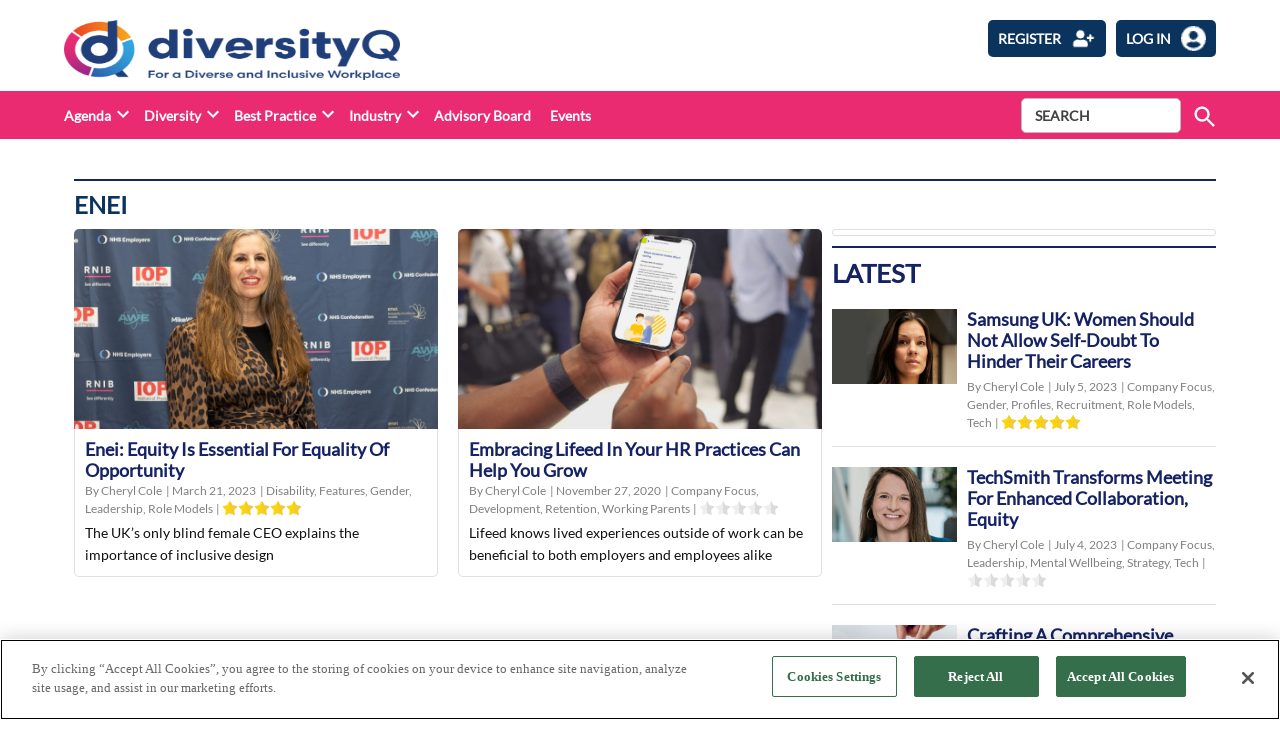

--- FILE ---
content_type: text/html; charset=UTF-8
request_url: https://diversityq.com/tag/enei/
body_size: 17124
content:
<!doctype html>
<html lang="en-US">
<head>
	<meta charset="UTF-8" />
	<meta name="viewport" content="width=device-width, initial-scale=1" />
	<meta name="robots" content="all">	<link rel="profile" href="https://gmpg.org/xfn/11" />
	            <style type="text/css">.whitepaperform{
            display:none;
            }</style>
            <meta name='robots' content='index, follow, max-image-preview:large, max-snippet:-1, max-video-preview:-1' />

<!-- Google Tag Manager for WordPress by gtm4wp.com -->
<script data-cfasync="false" data-pagespeed-no-defer>
	var gtm4wp_datalayer_name = "dataLayer";
	var dataLayer = dataLayer || [];
</script>
<!-- End Google Tag Manager for WordPress by gtm4wp.com -->
	<!-- This site is optimized with the Yoast SEO plugin v22.6 - https://yoast.com/wordpress/plugins/seo/ -->
	<title>Enei Archives - DiversityQ</title>
	<link rel="canonical" href="https://diversityq.com/tag/enei/" />
	<meta property="og:locale" content="en_US" />
	<meta property="og:type" content="article" />
	<meta property="og:title" content="Enei Archives - DiversityQ" />
	<meta property="og:url" content="https://diversityq.com/tag/enei/" />
	<meta property="og:site_name" content="DiversityQ" />
	<meta name="twitter:card" content="summary_large_image" />
	<script type="application/ld+json" class="yoast-schema-graph">{"@context":"https://schema.org","@graph":[{"@type":"CollectionPage","@id":"https://diversityq.com/tag/enei/","url":"https://diversityq.com/tag/enei/","name":"Enei Archives - DiversityQ","isPartOf":{"@id":"https://diversityq.com/#website"},"primaryImageOfPage":{"@id":"https://diversityq.com/tag/enei/#primaryimage"},"image":{"@id":"https://diversityq.com/tag/enei/#primaryimage"},"thumbnailUrl":"https://diversityq-production.s3.amazonaws.com/uploads/2023/03/Sandi-Wassmer_enei.jpg","breadcrumb":{"@id":"https://diversityq.com/tag/enei/#breadcrumb"},"inLanguage":"en-US"},{"@type":"ImageObject","inLanguage":"en-US","@id":"https://diversityq.com/tag/enei/#primaryimage","url":"https://diversityq-production.s3.amazonaws.com/uploads/2023/03/Sandi-Wassmer_enei.jpg","contentUrl":"https://diversityq-production.s3.amazonaws.com/uploads/2023/03/Sandi-Wassmer_enei.jpg","width":800,"height":530,"caption":"Sandi Wassmer, CEO of enei."},{"@type":"BreadcrumbList","@id":"https://diversityq.com/tag/enei/#breadcrumb","itemListElement":[{"@type":"ListItem","position":1,"name":"Home","item":"https://diversityq.com/"},{"@type":"ListItem","position":2,"name":"Enei"}]},{"@type":"WebSite","@id":"https://diversityq.com/#website","url":"https://diversityq.com/","name":"DiversityQ","description":"For a diverse &amp; inclusive workplace","publisher":{"@id":"https://diversityq.com/#organization"},"potentialAction":[{"@type":"SearchAction","target":{"@type":"EntryPoint","urlTemplate":"https://diversityq.com/?s={search_term_string}"},"query-input":"required name=search_term_string"}],"inLanguage":"en-US"},{"@type":"Organization","@id":"https://diversityq.com/#organization","name":"DiversityQ","url":"https://diversityq.com/","logo":{"@type":"ImageObject","inLanguage":"en-US","@id":"https://diversityq.com/#/schema/logo/image/","url":"https://diversityq-production.s3.amazonaws.com/uploads/2023/02/cropped-DQ_RGB_Logo-with-tagline-2_on-white_Cropped-1-1.png","contentUrl":"https://diversityq-production.s3.amazonaws.com/uploads/2023/02/cropped-DQ_RGB_Logo-with-tagline-2_on-white_Cropped-1-1.png","width":2994,"height":683,"caption":"DiversityQ"},"image":{"@id":"https://diversityq.com/#/schema/logo/image/"}}]}</script>
	<!-- / Yoast SEO plugin. -->


<link rel='dns-prefetch' href='//cdn.jsdelivr.net' />
<link rel='dns-prefetch' href='//player.vimeo.com' />
<link rel='dns-prefetch' href='//w.soundcloud.com' />
<link rel='dns-prefetch' href='//www.google.com' />
<link rel='dns-prefetch' href='//cdnjs.cloudflare.com' />
<link rel='dns-prefetch' href='//use.fontawesome.com' />
<link rel='dns-prefetch' href='//diversityq-production.s3.amazonaws.com' />
<link rel="alternate" type="application/rss+xml" title="DiversityQ &raquo; Feed" href="https://diversityq.com/feed/" />
<link rel="alternate" type="application/rss+xml" title="DiversityQ &raquo; Comments Feed" href="https://diversityq.com/comments/feed/" />
<link rel="alternate" type="application/rss+xml" title="DiversityQ &raquo; Enei Tag Feed" href="https://diversityq.com/tag/enei/feed/" />
<script type="text/javascript">
/* <![CDATA[ */
window._wpemojiSettings = {"baseUrl":"https:\/\/s.w.org\/images\/core\/emoji\/15.0.3\/72x72\/","ext":".png","svgUrl":"https:\/\/s.w.org\/images\/core\/emoji\/15.0.3\/svg\/","svgExt":".svg","source":{"concatemoji":"https:\/\/diversityq.com\/wp\/wp-includes\/js\/wp-emoji-release.min.js?ver=6.5.2"}};
/*! This file is auto-generated */
!function(i,n){var o,s,e;function c(e){try{var t={supportTests:e,timestamp:(new Date).valueOf()};sessionStorage.setItem(o,JSON.stringify(t))}catch(e){}}function p(e,t,n){e.clearRect(0,0,e.canvas.width,e.canvas.height),e.fillText(t,0,0);var t=new Uint32Array(e.getImageData(0,0,e.canvas.width,e.canvas.height).data),r=(e.clearRect(0,0,e.canvas.width,e.canvas.height),e.fillText(n,0,0),new Uint32Array(e.getImageData(0,0,e.canvas.width,e.canvas.height).data));return t.every(function(e,t){return e===r[t]})}function u(e,t,n){switch(t){case"flag":return n(e,"\ud83c\udff3\ufe0f\u200d\u26a7\ufe0f","\ud83c\udff3\ufe0f\u200b\u26a7\ufe0f")?!1:!n(e,"\ud83c\uddfa\ud83c\uddf3","\ud83c\uddfa\u200b\ud83c\uddf3")&&!n(e,"\ud83c\udff4\udb40\udc67\udb40\udc62\udb40\udc65\udb40\udc6e\udb40\udc67\udb40\udc7f","\ud83c\udff4\u200b\udb40\udc67\u200b\udb40\udc62\u200b\udb40\udc65\u200b\udb40\udc6e\u200b\udb40\udc67\u200b\udb40\udc7f");case"emoji":return!n(e,"\ud83d\udc26\u200d\u2b1b","\ud83d\udc26\u200b\u2b1b")}return!1}function f(e,t,n){var r="undefined"!=typeof WorkerGlobalScope&&self instanceof WorkerGlobalScope?new OffscreenCanvas(300,150):i.createElement("canvas"),a=r.getContext("2d",{willReadFrequently:!0}),o=(a.textBaseline="top",a.font="600 32px Arial",{});return e.forEach(function(e){o[e]=t(a,e,n)}),o}function t(e){var t=i.createElement("script");t.src=e,t.defer=!0,i.head.appendChild(t)}"undefined"!=typeof Promise&&(o="wpEmojiSettingsSupports",s=["flag","emoji"],n.supports={everything:!0,everythingExceptFlag:!0},e=new Promise(function(e){i.addEventListener("DOMContentLoaded",e,{once:!0})}),new Promise(function(t){var n=function(){try{var e=JSON.parse(sessionStorage.getItem(o));if("object"==typeof e&&"number"==typeof e.timestamp&&(new Date).valueOf()<e.timestamp+604800&&"object"==typeof e.supportTests)return e.supportTests}catch(e){}return null}();if(!n){if("undefined"!=typeof Worker&&"undefined"!=typeof OffscreenCanvas&&"undefined"!=typeof URL&&URL.createObjectURL&&"undefined"!=typeof Blob)try{var e="postMessage("+f.toString()+"("+[JSON.stringify(s),u.toString(),p.toString()].join(",")+"));",r=new Blob([e],{type:"text/javascript"}),a=new Worker(URL.createObjectURL(r),{name:"wpTestEmojiSupports"});return void(a.onmessage=function(e){c(n=e.data),a.terminate(),t(n)})}catch(e){}c(n=f(s,u,p))}t(n)}).then(function(e){for(var t in e)n.supports[t]=e[t],n.supports.everything=n.supports.everything&&n.supports[t],"flag"!==t&&(n.supports.everythingExceptFlag=n.supports.everythingExceptFlag&&n.supports[t]);n.supports.everythingExceptFlag=n.supports.everythingExceptFlag&&!n.supports.flag,n.DOMReady=!1,n.readyCallback=function(){n.DOMReady=!0}}).then(function(){return e}).then(function(){var e;n.supports.everything||(n.readyCallback(),(e=n.source||{}).concatemoji?t(e.concatemoji):e.wpemoji&&e.twemoji&&(t(e.twemoji),t(e.wpemoji)))}))}((window,document),window._wpemojiSettings);
/* ]]> */
</script>
<style id='wp-emoji-styles-inline-css' type='text/css'>

	img.wp-smiley, img.emoji {
		display: inline !important;
		border: none !important;
		box-shadow: none !important;
		height: 1em !important;
		width: 1em !important;
		margin: 0 0.07em !important;
		vertical-align: -0.1em !important;
		background: none !important;
		padding: 0 !important;
	}
</style>
<link rel='stylesheet' id='wp-block-library-css' href='https://diversityq.com/wp/wp-includes/css/dist/block-library/style.min.css?ver=6.5.2' type='text/css' media='all' />
<style id='wp-block-library-theme-inline-css' type='text/css'>
.wp-block-audio figcaption{color:#555;font-size:13px;text-align:center}.is-dark-theme .wp-block-audio figcaption{color:#ffffffa6}.wp-block-audio{margin:0 0 1em}.wp-block-code{border:1px solid #ccc;border-radius:4px;font-family:Menlo,Consolas,monaco,monospace;padding:.8em 1em}.wp-block-embed figcaption{color:#555;font-size:13px;text-align:center}.is-dark-theme .wp-block-embed figcaption{color:#ffffffa6}.wp-block-embed{margin:0 0 1em}.blocks-gallery-caption{color:#555;font-size:13px;text-align:center}.is-dark-theme .blocks-gallery-caption{color:#ffffffa6}.wp-block-image figcaption{color:#555;font-size:13px;text-align:center}.is-dark-theme .wp-block-image figcaption{color:#ffffffa6}.wp-block-image{margin:0 0 1em}.wp-block-pullquote{border-bottom:4px solid;border-top:4px solid;color:currentColor;margin-bottom:1.75em}.wp-block-pullquote cite,.wp-block-pullquote footer,.wp-block-pullquote__citation{color:currentColor;font-size:.8125em;font-style:normal;text-transform:uppercase}.wp-block-quote{border-left:.25em solid;margin:0 0 1.75em;padding-left:1em}.wp-block-quote cite,.wp-block-quote footer{color:currentColor;font-size:.8125em;font-style:normal;position:relative}.wp-block-quote.has-text-align-right{border-left:none;border-right:.25em solid;padding-left:0;padding-right:1em}.wp-block-quote.has-text-align-center{border:none;padding-left:0}.wp-block-quote.is-large,.wp-block-quote.is-style-large,.wp-block-quote.is-style-plain{border:none}.wp-block-search .wp-block-search__label{font-weight:700}.wp-block-search__button{border:1px solid #ccc;padding:.375em .625em}:where(.wp-block-group.has-background){padding:1.25em 2.375em}.wp-block-separator.has-css-opacity{opacity:.4}.wp-block-separator{border:none;border-bottom:2px solid;margin-left:auto;margin-right:auto}.wp-block-separator.has-alpha-channel-opacity{opacity:1}.wp-block-separator:not(.is-style-wide):not(.is-style-dots){width:100px}.wp-block-separator.has-background:not(.is-style-dots){border-bottom:none;height:1px}.wp-block-separator.has-background:not(.is-style-wide):not(.is-style-dots){height:2px}.wp-block-table{margin:0 0 1em}.wp-block-table td,.wp-block-table th{word-break:normal}.wp-block-table figcaption{color:#555;font-size:13px;text-align:center}.is-dark-theme .wp-block-table figcaption{color:#ffffffa6}.wp-block-video figcaption{color:#555;font-size:13px;text-align:center}.is-dark-theme .wp-block-video figcaption{color:#ffffffa6}.wp-block-video{margin:0 0 1em}.wp-block-template-part.has-background{margin-bottom:0;margin-top:0;padding:1.25em 2.375em}
</style>
<style id='classic-theme-styles-inline-css' type='text/css'>
/*! This file is auto-generated */
.wp-block-button__link{color:#fff;background-color:#32373c;border-radius:9999px;box-shadow:none;text-decoration:none;padding:calc(.667em + 2px) calc(1.333em + 2px);font-size:1.125em}.wp-block-file__button{background:#32373c;color:#fff;text-decoration:none}
</style>
<style id='global-styles-inline-css' type='text/css'>
body{--wp--preset--color--black: #000000;--wp--preset--color--cyan-bluish-gray: #abb8c3;--wp--preset--color--white: #FFFFFF;--wp--preset--color--pale-pink: #f78da7;--wp--preset--color--vivid-red: #cf2e2e;--wp--preset--color--luminous-vivid-orange: #ff6900;--wp--preset--color--luminous-vivid-amber: #fcb900;--wp--preset--color--light-green-cyan: #7bdcb5;--wp--preset--color--vivid-green-cyan: #00d084;--wp--preset--color--pale-cyan-blue: #8ed1fc;--wp--preset--color--vivid-cyan-blue: #0693e3;--wp--preset--color--vivid-purple: #9b51e0;--wp--preset--color--primary: #3366ff;--wp--preset--color--primary-variation: #0b3ed7;--wp--preset--color--secondary: #666666;--wp--preset--color--secondary-variation: #3e3e3e;--wp--preset--color--dark-gray: #111111;--wp--preset--color--medium-gray: #767676;--wp--preset--color--light-gray: #EEEEEE;--wp--preset--gradient--vivid-cyan-blue-to-vivid-purple: linear-gradient(135deg,rgba(6,147,227,1) 0%,rgb(155,81,224) 100%);--wp--preset--gradient--light-green-cyan-to-vivid-green-cyan: linear-gradient(135deg,rgb(122,220,180) 0%,rgb(0,208,130) 100%);--wp--preset--gradient--luminous-vivid-amber-to-luminous-vivid-orange: linear-gradient(135deg,rgba(252,185,0,1) 0%,rgba(255,105,0,1) 100%);--wp--preset--gradient--luminous-vivid-orange-to-vivid-red: linear-gradient(135deg,rgba(255,105,0,1) 0%,rgb(207,46,46) 100%);--wp--preset--gradient--very-light-gray-to-cyan-bluish-gray: linear-gradient(135deg,rgb(238,238,238) 0%,rgb(169,184,195) 100%);--wp--preset--gradient--cool-to-warm-spectrum: linear-gradient(135deg,rgb(74,234,220) 0%,rgb(151,120,209) 20%,rgb(207,42,186) 40%,rgb(238,44,130) 60%,rgb(251,105,98) 80%,rgb(254,248,76) 100%);--wp--preset--gradient--blush-light-purple: linear-gradient(135deg,rgb(255,206,236) 0%,rgb(152,150,240) 100%);--wp--preset--gradient--blush-bordeaux: linear-gradient(135deg,rgb(254,205,165) 0%,rgb(254,45,45) 50%,rgb(107,0,62) 100%);--wp--preset--gradient--luminous-dusk: linear-gradient(135deg,rgb(255,203,112) 0%,rgb(199,81,192) 50%,rgb(65,88,208) 100%);--wp--preset--gradient--pale-ocean: linear-gradient(135deg,rgb(255,245,203) 0%,rgb(182,227,212) 50%,rgb(51,167,181) 100%);--wp--preset--gradient--electric-grass: linear-gradient(135deg,rgb(202,248,128) 0%,rgb(113,206,126) 100%);--wp--preset--gradient--midnight: linear-gradient(135deg,rgb(2,3,129) 0%,rgb(40,116,252) 100%);--wp--preset--gradient--grad-1: linear-gradient( 135deg, rgb( 51, 102, 255) 0%, rgb( 11, 62, 215) 100% );--wp--preset--gradient--grad-2: linear-gradient( 135deg, rgb( 102, 102, 102) 0%, rgb( 62, 62, 62) 100% );--wp--preset--gradient--grad-3: linear-gradient( 135deg, rgb( 17, 17, 17 ) 0%, rgb( 85, 85, 85 ) 100% );--wp--preset--gradient--grad-4: linear-gradient( 135deg, rgb( 68, 68, 68 ) 0%, rgb( 136, 136, 136 ) 100% );--wp--preset--gradient--grad-5: linear-gradient( 135deg, rgb( 119, 119, 119 ) 0%, rgb( 221, 221, 221 ) 100% );--wp--preset--gradient--grad-6: linear-gradient( 135deg, rgb( 221, 221, 221 ) 0%, rgb( 255, 255, 255 ) 100% );--wp--preset--font-size--small: 16px;--wp--preset--font-size--medium: 20px;--wp--preset--font-size--large: 36px;--wp--preset--font-size--x-large: 42px;--wp--preset--font-size--normal: 20px;--wp--preset--font-size--huge: 44px;--wp--preset--spacing--20: 0.44rem;--wp--preset--spacing--30: 0.67rem;--wp--preset--spacing--40: 1rem;--wp--preset--spacing--50: 1.5rem;--wp--preset--spacing--60: 2.25rem;--wp--preset--spacing--70: 3.38rem;--wp--preset--spacing--80: 5.06rem;--wp--preset--shadow--natural: 6px 6px 9px rgba(0, 0, 0, 0.2);--wp--preset--shadow--deep: 12px 12px 50px rgba(0, 0, 0, 0.4);--wp--preset--shadow--sharp: 6px 6px 0px rgba(0, 0, 0, 0.2);--wp--preset--shadow--outlined: 6px 6px 0px -3px rgba(255, 255, 255, 1), 6px 6px rgba(0, 0, 0, 1);--wp--preset--shadow--crisp: 6px 6px 0px rgba(0, 0, 0, 1);}:where(.is-layout-flex){gap: 0.5em;}:where(.is-layout-grid){gap: 0.5em;}body .is-layout-flow > .alignleft{float: left;margin-inline-start: 0;margin-inline-end: 2em;}body .is-layout-flow > .alignright{float: right;margin-inline-start: 2em;margin-inline-end: 0;}body .is-layout-flow > .aligncenter{margin-left: auto !important;margin-right: auto !important;}body .is-layout-constrained > .alignleft{float: left;margin-inline-start: 0;margin-inline-end: 2em;}body .is-layout-constrained > .alignright{float: right;margin-inline-start: 2em;margin-inline-end: 0;}body .is-layout-constrained > .aligncenter{margin-left: auto !important;margin-right: auto !important;}body .is-layout-constrained > :where(:not(.alignleft):not(.alignright):not(.alignfull)){max-width: var(--wp--style--global--content-size);margin-left: auto !important;margin-right: auto !important;}body .is-layout-constrained > .alignwide{max-width: var(--wp--style--global--wide-size);}body .is-layout-flex{display: flex;}body .is-layout-flex{flex-wrap: wrap;align-items: center;}body .is-layout-flex > *{margin: 0;}body .is-layout-grid{display: grid;}body .is-layout-grid > *{margin: 0;}:where(.wp-block-columns.is-layout-flex){gap: 2em;}:where(.wp-block-columns.is-layout-grid){gap: 2em;}:where(.wp-block-post-template.is-layout-flex){gap: 1.25em;}:where(.wp-block-post-template.is-layout-grid){gap: 1.25em;}.has-black-color{color: var(--wp--preset--color--black) !important;}.has-cyan-bluish-gray-color{color: var(--wp--preset--color--cyan-bluish-gray) !important;}.has-white-color{color: var(--wp--preset--color--white) !important;}.has-pale-pink-color{color: var(--wp--preset--color--pale-pink) !important;}.has-vivid-red-color{color: var(--wp--preset--color--vivid-red) !important;}.has-luminous-vivid-orange-color{color: var(--wp--preset--color--luminous-vivid-orange) !important;}.has-luminous-vivid-amber-color{color: var(--wp--preset--color--luminous-vivid-amber) !important;}.has-light-green-cyan-color{color: var(--wp--preset--color--light-green-cyan) !important;}.has-vivid-green-cyan-color{color: var(--wp--preset--color--vivid-green-cyan) !important;}.has-pale-cyan-blue-color{color: var(--wp--preset--color--pale-cyan-blue) !important;}.has-vivid-cyan-blue-color{color: var(--wp--preset--color--vivid-cyan-blue) !important;}.has-vivid-purple-color{color: var(--wp--preset--color--vivid-purple) !important;}.has-black-background-color{background-color: var(--wp--preset--color--black) !important;}.has-cyan-bluish-gray-background-color{background-color: var(--wp--preset--color--cyan-bluish-gray) !important;}.has-white-background-color{background-color: var(--wp--preset--color--white) !important;}.has-pale-pink-background-color{background-color: var(--wp--preset--color--pale-pink) !important;}.has-vivid-red-background-color{background-color: var(--wp--preset--color--vivid-red) !important;}.has-luminous-vivid-orange-background-color{background-color: var(--wp--preset--color--luminous-vivid-orange) !important;}.has-luminous-vivid-amber-background-color{background-color: var(--wp--preset--color--luminous-vivid-amber) !important;}.has-light-green-cyan-background-color{background-color: var(--wp--preset--color--light-green-cyan) !important;}.has-vivid-green-cyan-background-color{background-color: var(--wp--preset--color--vivid-green-cyan) !important;}.has-pale-cyan-blue-background-color{background-color: var(--wp--preset--color--pale-cyan-blue) !important;}.has-vivid-cyan-blue-background-color{background-color: var(--wp--preset--color--vivid-cyan-blue) !important;}.has-vivid-purple-background-color{background-color: var(--wp--preset--color--vivid-purple) !important;}.has-black-border-color{border-color: var(--wp--preset--color--black) !important;}.has-cyan-bluish-gray-border-color{border-color: var(--wp--preset--color--cyan-bluish-gray) !important;}.has-white-border-color{border-color: var(--wp--preset--color--white) !important;}.has-pale-pink-border-color{border-color: var(--wp--preset--color--pale-pink) !important;}.has-vivid-red-border-color{border-color: var(--wp--preset--color--vivid-red) !important;}.has-luminous-vivid-orange-border-color{border-color: var(--wp--preset--color--luminous-vivid-orange) !important;}.has-luminous-vivid-amber-border-color{border-color: var(--wp--preset--color--luminous-vivid-amber) !important;}.has-light-green-cyan-border-color{border-color: var(--wp--preset--color--light-green-cyan) !important;}.has-vivid-green-cyan-border-color{border-color: var(--wp--preset--color--vivid-green-cyan) !important;}.has-pale-cyan-blue-border-color{border-color: var(--wp--preset--color--pale-cyan-blue) !important;}.has-vivid-cyan-blue-border-color{border-color: var(--wp--preset--color--vivid-cyan-blue) !important;}.has-vivid-purple-border-color{border-color: var(--wp--preset--color--vivid-purple) !important;}.has-vivid-cyan-blue-to-vivid-purple-gradient-background{background: var(--wp--preset--gradient--vivid-cyan-blue-to-vivid-purple) !important;}.has-light-green-cyan-to-vivid-green-cyan-gradient-background{background: var(--wp--preset--gradient--light-green-cyan-to-vivid-green-cyan) !important;}.has-luminous-vivid-amber-to-luminous-vivid-orange-gradient-background{background: var(--wp--preset--gradient--luminous-vivid-amber-to-luminous-vivid-orange) !important;}.has-luminous-vivid-orange-to-vivid-red-gradient-background{background: var(--wp--preset--gradient--luminous-vivid-orange-to-vivid-red) !important;}.has-very-light-gray-to-cyan-bluish-gray-gradient-background{background: var(--wp--preset--gradient--very-light-gray-to-cyan-bluish-gray) !important;}.has-cool-to-warm-spectrum-gradient-background{background: var(--wp--preset--gradient--cool-to-warm-spectrum) !important;}.has-blush-light-purple-gradient-background{background: var(--wp--preset--gradient--blush-light-purple) !important;}.has-blush-bordeaux-gradient-background{background: var(--wp--preset--gradient--blush-bordeaux) !important;}.has-luminous-dusk-gradient-background{background: var(--wp--preset--gradient--luminous-dusk) !important;}.has-pale-ocean-gradient-background{background: var(--wp--preset--gradient--pale-ocean) !important;}.has-electric-grass-gradient-background{background: var(--wp--preset--gradient--electric-grass) !important;}.has-midnight-gradient-background{background: var(--wp--preset--gradient--midnight) !important;}.has-small-font-size{font-size: var(--wp--preset--font-size--small) !important;}.has-medium-font-size{font-size: var(--wp--preset--font-size--medium) !important;}.has-large-font-size{font-size: var(--wp--preset--font-size--large) !important;}.has-x-large-font-size{font-size: var(--wp--preset--font-size--x-large) !important;}
.wp-block-navigation a:where(:not(.wp-element-button)){color: inherit;}
:where(.wp-block-post-template.is-layout-flex){gap: 1.25em;}:where(.wp-block-post-template.is-layout-grid){gap: 1.25em;}
:where(.wp-block-columns.is-layout-flex){gap: 2em;}:where(.wp-block-columns.is-layout-grid){gap: 2em;}
.wp-block-pullquote{font-size: 1.5em;line-height: 1.6;}
</style>
<link rel='stylesheet' id='newspack-blocks-block-styles-stylesheet-css' href='https://diversityq.com/app/plugins/newspack-blocks/dist/block_styles.css?ver=1.8.1' type='text/css' media='all' />
<link rel='stylesheet' id='bootstrap-css' href='https://diversityq.com/app/plugins/whitepaper-plugin/assets/bootstrap.css?ver=6.5.2' type='text/css' media='all' />
<link rel='stylesheet' id='mypluginstyle-css' href='https://diversityq.com/app/plugins/whitepaper-plugin/assets/mystyle.css?v=1.0.1&#038;ver=6.5.2' type='text/css' media='all' />
<link rel='stylesheet' id='download-style-css' href='https://diversityq.com/app/plugins/whitepaper-plugin/assets/mystyle.css?ver=6.5.2' type='text/css' media='all' />
<style id='download-style-inline-css' type='text/css'>

                .mainstyling_wrapper input[type=email], .mainstyling_wrapper input[type=password], .mainstyling_wrapper input[type=tel], .mainstyling_wrapper input[type=text], .mainstyling_wrapper select, textarea {
                        border: 2px solid  !important;
                }
                .mainstyling_wrapper .gform_page_footer input.button {
                    border: 2px solid  !important;
                    background:  !important;
                }
                .mainstyling_wrapper .gform_button.button , #login_signup_button{
                    border: 2px solid  !important;
                    background:  !important;
                }
                .mainstyling_wrapper .gf_step.gf_step_active {
                    background:  !important;
                }
                .mainstyling_wrapper .gf_step {
                    border: 2px solid  !important;
                }
                .whitepapertitleandexcerpt{
                    background:  !important;
                }
                .sponsor-main-button{
                    border: 2px solid  !important;
                    background:  !important;
                }
                .checkboxstyle .gfield_checkbox label:hover {
                    background:  !important;
                }
                .checkboxstyle .gfield_checkbox label {
                    border: 1px solid  !important; 
                }
                .checkboxstyle .gfield_checkbox input[type='checkbox']:checked + label, .Checked + label {
                    background:  !important;
                }
                
</style>
<link rel='stylesheet' id='splide-slider-css' href='https://diversityq.com/app/themes/bonhill-theme-divq/splide-slider/dist/css/splide.min.css?ver=6.5.2' type='text/css' media='all' />
<link rel='stylesheet' id='newspack-style-css' href='https://diversityq.com/app/themes/bonhill-theme-divq/style.css?ver=1.0.3' type='text/css' media='all' />
<link rel='stylesheet' id='newspack-print-style-css' href='https://diversityq.com/app/themes/bonhill-theme/styles/print.css?ver=1.0.3' type='text/css' media='print' />
<link rel='stylesheet' id='bootstrap-grid-css' href='https://cdnjs.cloudflare.com/ajax/libs/twitter-bootstrap/4.4.1/css/bootstrap-grid.css?ver=6.5.2' type='text/css' media='all' />
<link rel='stylesheet' id='tablepress-default-css' href='https://diversityq.com/app/plugins/tablepress/css/build/default.css?ver=2.3.1' type='text/css' media='all' />
<link rel='stylesheet' id='font-awesome-official-css' href='https://use.fontawesome.com/releases/v5.15.4/css/all.css' type='text/css' media='all' integrity="sha384-DyZ88mC6Up2uqS4h/KRgHuoeGwBcD4Ng9SiP4dIRy0EXTlnuz47vAwmeGwVChigm" crossorigin="anonymous" />
<link rel='stylesheet' id='font-awesome-official-v4shim-css' href='https://use.fontawesome.com/releases/v5.15.4/css/v4-shims.css' type='text/css' media='all' integrity="sha384-Vq76wejb3QJM4nDatBa5rUOve+9gkegsjCebvV/9fvXlGWo4HCMR4cJZjjcF6Viv" crossorigin="anonymous" />
<style id='font-awesome-official-v4shim-inline-css' type='text/css'>
@font-face {
font-family: "FontAwesome";
font-display: block;
src: url("https://use.fontawesome.com/releases/v5.15.4/webfonts/fa-brands-400.eot"),
		url("https://use.fontawesome.com/releases/v5.15.4/webfonts/fa-brands-400.eot?#iefix") format("embedded-opentype"),
		url("https://use.fontawesome.com/releases/v5.15.4/webfonts/fa-brands-400.woff2") format("woff2"),
		url("https://use.fontawesome.com/releases/v5.15.4/webfonts/fa-brands-400.woff") format("woff"),
		url("https://use.fontawesome.com/releases/v5.15.4/webfonts/fa-brands-400.ttf") format("truetype"),
		url("https://use.fontawesome.com/releases/v5.15.4/webfonts/fa-brands-400.svg#fontawesome") format("svg");
}

@font-face {
font-family: "FontAwesome";
font-display: block;
src: url("https://use.fontawesome.com/releases/v5.15.4/webfonts/fa-solid-900.eot"),
		url("https://use.fontawesome.com/releases/v5.15.4/webfonts/fa-solid-900.eot?#iefix") format("embedded-opentype"),
		url("https://use.fontawesome.com/releases/v5.15.4/webfonts/fa-solid-900.woff2") format("woff2"),
		url("https://use.fontawesome.com/releases/v5.15.4/webfonts/fa-solid-900.woff") format("woff"),
		url("https://use.fontawesome.com/releases/v5.15.4/webfonts/fa-solid-900.ttf") format("truetype"),
		url("https://use.fontawesome.com/releases/v5.15.4/webfonts/fa-solid-900.svg#fontawesome") format("svg");
}

@font-face {
font-family: "FontAwesome";
font-display: block;
src: url("https://use.fontawesome.com/releases/v5.15.4/webfonts/fa-regular-400.eot"),
		url("https://use.fontawesome.com/releases/v5.15.4/webfonts/fa-regular-400.eot?#iefix") format("embedded-opentype"),
		url("https://use.fontawesome.com/releases/v5.15.4/webfonts/fa-regular-400.woff2") format("woff2"),
		url("https://use.fontawesome.com/releases/v5.15.4/webfonts/fa-regular-400.woff") format("woff"),
		url("https://use.fontawesome.com/releases/v5.15.4/webfonts/fa-regular-400.ttf") format("truetype"),
		url("https://use.fontawesome.com/releases/v5.15.4/webfonts/fa-regular-400.svg#fontawesome") format("svg");
unicode-range: U+F004-F005,U+F007,U+F017,U+F022,U+F024,U+F02E,U+F03E,U+F044,U+F057-F059,U+F06E,U+F070,U+F075,U+F07B-F07C,U+F080,U+F086,U+F089,U+F094,U+F09D,U+F0A0,U+F0A4-F0A7,U+F0C5,U+F0C7-F0C8,U+F0E0,U+F0EB,U+F0F3,U+F0F8,U+F0FE,U+F111,U+F118-F11A,U+F11C,U+F133,U+F144,U+F146,U+F14A,U+F14D-F14E,U+F150-F152,U+F15B-F15C,U+F164-F165,U+F185-F186,U+F191-F192,U+F1AD,U+F1C1-F1C9,U+F1CD,U+F1D8,U+F1E3,U+F1EA,U+F1F6,U+F1F9,U+F20A,U+F247-F249,U+F24D,U+F254-F25B,U+F25D,U+F267,U+F271-F274,U+F279,U+F28B,U+F28D,U+F2B5-F2B6,U+F2B9,U+F2BB,U+F2BD,U+F2C1-F2C2,U+F2D0,U+F2D2,U+F2DC,U+F2ED,U+F328,U+F358-F35B,U+F3A5,U+F3D1,U+F410,U+F4AD;
}
</style>
<script type="text/javascript" id="bh_registration-js-extra">
/* <![CDATA[ */
var settings = {"ajaxurl":"https:\/\/diversityq.com\/wp\/wp-admin\/admin-ajax.php","redirecturls":{"registration":"https:\/\/diversityq.com\/thank-you\/","login":"https:\/\/diversityq.com\/communication-preferences\/","reset-request":"","reset-password":"","newsletters":"https:\/\/diversityq.com\/thank-you-communication-preferences\/"}};
/* ]]> */
</script>
<script type="text/javascript" src="https://diversityq.com/app/plugins/bh-registration/classes/../js/app.js?ver=4.1.10" id="bh_registration-js"></script>
<script type="text/javascript" src="https://cdn.jsdelivr.net/npm/intl-tel-input@18.1.1/build/js/intlTelInput.min.js?ver=4.1.10" id="int-phone-number-script-js"></script>
<script type="text/javascript" src="https://diversityq.com/wp/wp-includes/js/jquery/jquery.min.js?ver=3.7.1" id="jquery-core-js"></script>
<script type="text/javascript" src="https://diversityq.com/wp/wp-includes/js/jquery/jquery-migrate.min.js?ver=3.4.1" id="jquery-migrate-js"></script>
<script type="text/javascript" src="https://diversityq.com/app/themes/bonhill-theme-divq/js/esgglobal.js?ver=6.5.2" id="esg-script-js"></script>
<script type="text/javascript" src="https://diversityq.com/app/themes/bonhill-theme-divq/js/js.cookie.js?ver=6.5.2" id="cookie-script-js"></script>
<script type="text/javascript" src="https://diversityq.com/app/themes/bonhill-theme-divq/splide-slider/dist/js/splide.min.js?ver=6.5.2" id="splide-slider-js"></script>
<script type="text/javascript" src="https://diversityq.com/app/themes/bonhill-theme-divq/js/splide-extension-auto-scroll.min.js?ver=6.5.2" id="splide-slider-autoplay-js"></script>
<script type="text/javascript" src="https://diversityq.com/app/themes/bonhill-theme/js/site.js?ver=6.5.2" id="header-script-js"></script>
<link rel="https://api.w.org/" href="https://diversityq.com/wp-json/" /><link rel="alternate" type="application/json" href="https://diversityq.com/wp-json/wp/v2/tags/965" /><link rel="EditURI" type="application/rsd+xml" title="RSD" href="https://diversityq.com/wp/xmlrpc.php?rsd" />
<meta name="generator" content="WordPress 6.5.2" />
		<!-- Custom Logo: hide header text -->
		<style id="custom-logo-css" type="text/css">
			.site-title {
				position: absolute;
				clip: rect(1px, 1px, 1px, 1px);
			}
		</style>
		<!-- site-navigation-element Schema optimized by Schema Pro --><script type="application/ld+json">{"@context":"https:\/\/schema.org","@graph":[{"@context":"https:\/\/schema.org","@type":"SiteNavigationElement","id":"site-navigation","name":"Agenda","url":"https:\/\/diversityq.com\/agenda\/"},{"@context":"https:\/\/schema.org","@type":"SiteNavigationElement","id":"site-navigation","name":"News","url":"https:\/\/diversityq.com\/agenda\/news\/"},{"@context":"https:\/\/schema.org","@type":"SiteNavigationElement","id":"site-navigation","name":"Comment","url":"https:\/\/diversityq.com\/agenda\/comment\/"},{"@context":"https:\/\/schema.org","@type":"SiteNavigationElement","id":"site-navigation","name":"Features","url":"https:\/\/diversityq.com\/agenda\/features-news\/"},{"@context":"https:\/\/schema.org","@type":"SiteNavigationElement","id":"site-navigation","name":"Profiles","url":"https:\/\/diversityq.com\/agenda\/profiles\/"},{"@context":"https:\/\/schema.org","@type":"SiteNavigationElement","id":"site-navigation","name":"Company Focus","url":"https:\/\/diversityq.com\/agenda\/profiles\/company-focus\/"},{"@context":"https:\/\/schema.org","@type":"SiteNavigationElement","id":"site-navigation","name":"Role Models","url":"https:\/\/diversityq.com\/agenda\/profiles\/role-models\/"},{"@context":"https:\/\/schema.org","@type":"SiteNavigationElement","id":"site-navigation","name":"Diversity","url":"https:\/\/diversityq.com\/diversity\/"},{"@context":"https:\/\/schema.org","@type":"SiteNavigationElement","id":"site-navigation","name":"Age","url":"https:\/\/diversityq.com\/diversity\/age\/"},{"@context":"https:\/\/schema.org","@type":"SiteNavigationElement","id":"site-navigation","name":"Disability","url":"https:\/\/diversityq.com\/diversity\/disability\/"},{"@context":"https:\/\/schema.org","@type":"SiteNavigationElement","id":"site-navigation","name":"Faith","url":"https:\/\/diversityq.com\/diversity\/faith\/"},{"@context":"https:\/\/schema.org","@type":"SiteNavigationElement","id":"site-navigation","name":"Gender","url":"https:\/\/diversityq.com\/diversity\/gender\/"},{"@context":"https:\/\/schema.org","@type":"SiteNavigationElement","id":"site-navigation","name":"LGBT+","url":"https:\/\/diversityq.com\/diversity\/lgbt\/"},{"@context":"https:\/\/schema.org","@type":"SiteNavigationElement","id":"site-navigation","name":"Mental Wellbeing","url":"https:\/\/diversityq.com\/diversity\/mental-health\/"},{"@context":"https:\/\/schema.org","@type":"SiteNavigationElement","id":"site-navigation","name":"Neurodiversity","url":"https:\/\/diversityq.com\/diversity\/neurodiversity\/"},{"@context":"https:\/\/schema.org","@type":"SiteNavigationElement","id":"site-navigation","name":"Race","url":"https:\/\/diversityq.com\/diversity\/race\/"},{"@context":"https:\/\/schema.org","@type":"SiteNavigationElement","id":"site-navigation","name":"Social Mobility","url":"https:\/\/diversityq.com\/diversity\/social-mobility\/"},{"@context":"https:\/\/schema.org","@type":"SiteNavigationElement","id":"site-navigation","name":"Best Practice","url":"https:\/\/diversityq.com\/best-practice\/"},{"@context":"https:\/\/schema.org","@type":"SiteNavigationElement","id":"site-navigation","name":"Development","url":"https:\/\/diversityq.com\/best-practice\/development\/"},{"@context":"https:\/\/schema.org","@type":"SiteNavigationElement","id":"site-navigation","name":"Governance","url":"https:\/\/diversityq.com\/best-practice\/governance\/"},{"@context":"https:\/\/schema.org","@type":"SiteNavigationElement","id":"site-navigation","name":"Leadership","url":"https:\/\/diversityq.com\/best-practice\/leadership\/"},{"@context":"https:\/\/schema.org","@type":"SiteNavigationElement","id":"site-navigation","name":"Recruitment","url":"https:\/\/diversityq.com\/best-practice\/recruitment\/"},{"@context":"https:\/\/schema.org","@type":"SiteNavigationElement","id":"site-navigation","name":"Retention","url":"https:\/\/diversityq.com\/best-practice\/retention\/"},{"@context":"https:\/\/schema.org","@type":"SiteNavigationElement","id":"site-navigation","name":"Strategy","url":"https:\/\/diversityq.com\/best-practice\/strategy\/"},{"@context":"https:\/\/schema.org","@type":"SiteNavigationElement","id":"site-navigation","name":"Industry","url":"https:\/\/diversityq.com\/industry\/"},{"@context":"https:\/\/schema.org","@type":"SiteNavigationElement","id":"site-navigation","name":"Construction","url":"https:\/\/diversityq.com\/industry\/construction\/"},{"@context":"https:\/\/schema.org","@type":"SiteNavigationElement","id":"site-navigation","name":"Energy &amp; Infrastructure","url":"https:\/\/diversityq.com\/industry\/energy-infrastructure\/"},{"@context":"https:\/\/schema.org","@type":"SiteNavigationElement","id":"site-navigation","name":"Engineering","url":"https:\/\/diversityq.com\/industry\/engineering\/"},{"@context":"https:\/\/schema.org","@type":"SiteNavigationElement","id":"site-navigation","name":"Financial Services","url":"https:\/\/diversityq.com\/industry\/financial-services\/"},{"@context":"https:\/\/schema.org","@type":"SiteNavigationElement","id":"site-navigation","name":"Healthcare &amp; Life Sciences","url":"https:\/\/diversityq.com\/industry\/healthcare-life-sciences\/"},{"@context":"https:\/\/schema.org","@type":"SiteNavigationElement","id":"site-navigation","name":"Law","url":"https:\/\/diversityq.com\/industry\/legal\/"},{"@context":"https:\/\/schema.org","@type":"SiteNavigationElement","id":"site-navigation","name":"Media","url":"https:\/\/diversityq.com\/industry\/diversity-and-inclusion-in-the-media-industry\/"},{"@context":"https:\/\/schema.org","@type":"SiteNavigationElement","id":"site-navigation","name":"NHS","url":"https:\/\/diversityq.com\/industry\/nhs\/"},{"@context":"https:\/\/schema.org","@type":"SiteNavigationElement","id":"site-navigation","name":"Public Sector","url":"https:\/\/diversityq.com\/industry\/public-sector\/"},{"@context":"https:\/\/schema.org","@type":"SiteNavigationElement","id":"site-navigation","name":"Private Sector","url":"https:\/\/diversityq.com\/industry\/private-sector\/"},{"@context":"https:\/\/schema.org","@type":"SiteNavigationElement","id":"site-navigation","name":"Retail","url":"https:\/\/diversityq.com\/industry\/retail\/"},{"@context":"https:\/\/schema.org","@type":"SiteNavigationElement","id":"site-navigation","name":"SME","url":"https:\/\/diversityq.com\/industry\/sme\/"},{"@context":"https:\/\/schema.org","@type":"SiteNavigationElement","id":"site-navigation","name":"Tech","url":"https:\/\/diversityq.com\/case-studies\/technology\/"},{"@context":"https:\/\/schema.org","@type":"SiteNavigationElement","id":"site-navigation","name":"Third Sector","url":"https:\/\/diversityq.com\/industry\/third-sector\/"},{"@context":"https:\/\/schema.org","@type":"SiteNavigationElement","id":"site-navigation","name":"Utilities","url":"https:\/\/diversityq.com\/industry\/utilities\/"},{"@context":"https:\/\/schema.org","@type":"SiteNavigationElement","id":"site-navigation","name":"Advisory Board","url":"\/advisory-board\/"},{"@context":"https:\/\/schema.org","@type":"SiteNavigationElement","id":"site-navigation","name":"Events","url":"https:\/\/diversityq.com\/events\/"}]}</script><!-- / site-navigation-element Schema optimized by Schema Pro --><!-- breadcrumb Schema optimized by Schema Pro --><script type="application/ld+json">{"@context":"https:\/\/schema.org","@type":"BreadcrumbList","itemListElement":[{"@type":"ListItem","position":1,"item":{"@id":"https:\/\/diversityq.com\/","name":"Home"}},{"@type":"ListItem","position":2,"item":{"@id":"https:\/\/diversityq.com\/tag\/enei\/","name":"Enei"}}]}</script><!-- / breadcrumb Schema optimized by Schema Pro -->
<!-- Google Tag Manager for WordPress by gtm4wp.com -->
<!-- GTM Container placement set to footer -->
<script data-cfasync="false" data-pagespeed-no-defer type="text/javascript">
	var dataLayer_content = {"visitorLoginState":"logged-out","visitorType":"visitor-logged-out","pageTitle":"Enei Archives - DiversityQ","pagePostType":"post","pagePostType2":"tag-post"};
	dataLayer.push( dataLayer_content );
</script>
<script data-cfasync="false">
(function(w,d,s,l,i){w[l]=w[l]||[];w[l].push({'gtm.start':
new Date().getTime(),event:'gtm.js'});var f=d.getElementsByTagName(s)[0],
j=d.createElement(s),dl=l!='dataLayer'?'&l='+l:'';j.async=true;j.src=
'//www.googletagmanager.com/gtm.js?id='+i+dl;f.parentNode.insertBefore(j,f);
})(window,document,'script','dataLayer','GTM-MBJV468');
</script>
<!-- End Google Tag Manager for WordPress by gtm4wp.com -->
	<style type="text/css" id="custom-theme-fonts">
		
			.tags-links span:first-child,
			.cat-links,
			.page-title,
			.highlight-menu .menu-label {
				text-transform: uppercase;
			}
			</style>

			<style id="wpsp-style-frontend"></style>
			<link rel="icon" href="https://diversityq-production.s3.amazonaws.com/uploads/2023/02/cropped-Diversity-Q_RGB-32x32.png" sizes="32x32" />
<link rel="icon" href="https://diversityq-production.s3.amazonaws.com/uploads/2023/02/cropped-Diversity-Q_RGB-192x192.png" sizes="192x192" />
<link rel="apple-touch-icon" href="https://diversityq-production.s3.amazonaws.com/uploads/2023/02/cropped-Diversity-Q_RGB-180x180.png" />
<meta name="msapplication-TileImage" content="https://diversityq-production.s3.amazonaws.com/uploads/2023/02/cropped-Diversity-Q_RGB-270x270.png" />
		<style type="text/css" id="wp-custom-css">
			body.admin-bar header#masthead .header-bottom-section {
    top: 32px !important;
}

.site-info {
    display: none;
}

.sponsorslider {
    padding: 20px 0px;
}

.whitepapertitleandexcerpt {
    background: #152264 !important;
	    padding: 40px;
}

.whitepapertitleandexcerpt h1 {
	margin-top: 0;
}

.whitepapertitleandexcerpt p {
	margin-bottom: 0;
}

#DQ_BB_TOP {
	text-align: center;
}

.top-header {
    text-align: center;
    margin: 20px auto 0px auto;
    width: fit-content;
}

.partner-content-posts-column .wpnbha.columns-4 article, .partner-content-posts-column .wpnbha.columns-4 article:last-of-type {
    flex-basis: calc(33.33% - 16px);
}

.page-template-template-events .top-header, .page-template-template-event-series .top-header, .page-template-template-event-region .top-header, .page-template-template-events-summit .top-header, .page-template-template-events-awards .top-header, .page-template-template-events-content-hub .top-header, .page-template-template-events-sponsors .top-header, .page-template-template-events-gallery .top-header, .page-template-template-events-calendar .top-header {
	display: none;
}

.single .partner-content-sidebar {
    position: -webkit-sticky;
    position: sticky;
    top: 90px;
    margin-top: 20px;
}

.partner-content-homepage {
    border-radius: 5px;
    overflow: hidden;
    border: 1px solid #E0E0E0;
    height: 100%;
}

.partner-content-sidebar {
    border-radius: 5px;
    overflow: hidden;
    border: 1px solid #E0E0E0;
    margin-bottom: 10px;
    padding-bottom: 5px;
}

.partner-content-posts-column > div {
	height: 100%;
}
.partner-content-posts-column > div > div {
	height: 100%;
}

.home-partner-content-column > .wp-block-columns {
    display: flex !important;
    height: 100%;
    margin-bottom: 0 !important;
}

.home-partner-content-column article {
	flex-basis: 100% !important;
	padding-bottom: 0px !important;
}

@media only screen and (max-width: 700px) {
	.home-partner-content-column {
		margin-right: 0;
	}
}

@media only screen and (max-width: 782px) {
	.wp-block-columns {
    min-width: 100% !important;
    display: block !important;
}
	.wp-block-columns article {
		padding-bottom: 20px;
	}
}

.splide__slide {
    background-repeat: no-repeat !important;
    background-size: contain !important;
    background-position: center !important;
}

/* .header-bottom-section {
	width: 100% !important;
} */

a.subscribe.login.sub, a.subscribe.logout {
    display: flex !important;
    justify-content: center;
}

.header-bottom-section img.log-in-img {
    width: 25px;
    height: 25px;
}		</style>
		
	<script async src="https://securepubads.g.doubleclick.net/tag/js/gpt.js"></script>
	<script>
	window.googletag = window.googletag || {cmd: []};
	googletag.cmd.push(function() {

		var billboard = googletag.sizeMapping()
			.addSize([990,0], [[970, 250], [970, 90], [766, 66], [728, 90], [729, 90], [1, 1]]) //wider than 990
			.addSize([790, 0], [[728, 90], [1, 1]]) //wider than 790
			.addSize([748, 0], [[728, 90], [729, 90], [1, 1]]) //wider than 728
			.addSize([490, 0], [[468, 60], [320, 50], [300,75], [300, 50], [1, 1]]) //wider than 490
			.addSize([0, 0], [[320, 50], [300,75], [300, 50], [1, 1]]) //less than 490
			.build();

		googletag.defineSlot('/22253468549,22866627345/DQ/DQ_BB/DQ_BB_TOP', [[320, 50], [970, 250], [728, 90], [970, 90]], 'DQ_BB_TOP').defineSizeMapping(billboard).addService(googletag.pubads());
		googletag.defineSlot('/22253468549,22866627345/DQ/DQ_NATIVE', [[1, 1], 'fluid'], 'DQ_NATIVE').addService(googletag.pubads());
		googletag.defineSlot('/22253468549,22866627345/DQ/DQ_NATIVE', [[1, 1], 'fluid'], 'DQ_NATIVE_1').setTargeting('pos', ['1']).addService(googletag.pubads());
		googletag.defineSlot('/22253468549,22866627345/DQ/DQ_NATIVE', [[1, 1], 'fluid'], 'DQ_NATIVE_2').setTargeting('pos', ['2']).addService(googletag.pubads());
		googletag.pubads().enableSingleRequest();
		googletag.pubads().collapseEmptyDivs();
		googletag.enableServices();
		googletag.pubads()
			.setTargeting('stubbenedge_domain', ['diversityq.com'])
			.setTargeting('SiteName', ['DiversityQ'])
			.setTargeting('PagePostType', ['archive'])
			.setTargeting('primaryCategory', ['features-news'])
			.setTargeting('Categories', [''])
			.setTargeting('Tags', ['disability-in-the-workplace, discrimination, enei, equality-act-of-2010, equity, hr, inclusive-culture, psychological-safety, reasonable-adjustments, sandi-wassmer, the-employers-network-for-equality-inclusion, '])
			.setTargeting('postID', ['965'])
			.setTargeting('PagePostDate', ['21 Mar 2023'])
			.setTargeting('partner', [''])
	});
	</script>

	<script src="https://pagination.js.org/dist/2.1.5/pagination.js"></script>
	
	<link href="https://diversityq.com/app/themes/bonhill-theme-divq/lightbox/lightbox.css" rel="stylesheet" />
	<script src="https://diversityq.com/app/themes/bonhill-theme-divq/lightbox/lightbox.js"></script>

	<script async src="https://z.moatads.com/investmentnewsheader199289080919/moatheader.js"></script>

	<!-- Dynamics Tracking code -->
	<div id="dMSr2Q0dKiU6BtDTX-2f7e00-zbn4BbBtqbBmCENrrIE"></div><script src="https://mktdplp102cdn.azureedge.net/public/latest/js/ws-tracking.js?v=1.70.1097.0"></script><div class="d365-mkt-config" style="display:none" data-website-id="MSr2Q0dKiU6BtDTX-2f7e00-zbn4BbBtqbBmCENrrIE" data-hostname="d6cba395a2c04672b102e97fac33544f.svc.dynamics.com"></div>
	
</head>

<body class="archive tag tag-enei tag-965 wp-custom-logo wp-embed-responsive wp-schema-pro-2.7.4 hfeed hide-site-tagline h-nsub h-db h-ll h-dh has-sidebar feature-latest">


<!-- GTM Container placement set to footer -->
<!-- Google Tag Manager (noscript) -->
				<noscript><iframe src="https://www.googletagmanager.com/ns.html?id=GTM-MBJV468" height="0" width="0" style="display:none;visibility:hidden" aria-hidden="true"></iframe></noscript>
<!-- End Google Tag Manager (noscript) -->
<script>
jQuery(document).ready(function() {
	var heightofbottom = jQuery(".header-bottom-section").height();
	//jQuery(".header-bottom-section").css({"height":heightofbottom+7});
});
</script>

<script type="text/javascript">
	setTimeout(function(){
		jQuery(".ntv-common").remove();
		jQuery(".ntv-box").remove();
		jQuery(".ntv-box-moap").remove();
		jQuery(".ntv-mw").remove();
		PostRelease.Start();
	},30000);
</script>

<div id="page" class="site">
	<a class="skip-link screen-reader-text" href="#content">Skip to content</a>

	<!-- <div class="homepage-banner-container">
		<div id='BH_SB_BB_TOP'>
			<script>
				googletag.cmd.push(function() { googletag.display('BH_SB_BB_TOP'); });
			</script>
		</div>
	</div> -->
	<header id="masthead" class="site-header hide-header-search" [class]="searchVisible ? 'show-header-search site-header ' : 'hide-header-search site-header'">
	<div class="header-container">
		<div class="header-top-section">
			<div class="header-image">
				<div class="site-branding">

	
		<style>
		.site-header .custom-logo {
			height: 92px;
			max-height: 683px;
			max-width: 600px;
			width: 403px;
		}

		@media (max-width: 781px) {
			.site-header .custom-logo {
				max-width: 175px;
				max-height: 40px;
			}
		}

		@media (min-width: 782px) {
			.h-sub .site-header .custom-logo {
				max-width: 200px;
				max-height: 46px;
			}
		}
		</style><a href="https://diversityq.com/" class="custom-logo-link" rel="home"><img width="2994" height="683" src="https://diversityq-production.s3.amazonaws.com/uploads/2023/02/cropped-DQ_RGB_Logo-with-tagline-2_on-white_Cropped-1-1.png" class="custom-logo" alt="DiversityQ" decoding="async" fetchpriority="high" srcset="https://diversityq-production.s3.amazonaws.com/uploads/2023/02/cropped-DQ_RGB_Logo-with-tagline-2_on-white_Cropped-1-1.png 2994w, https://diversityq-production.s3.amazonaws.com/uploads/2023/02/cropped-DQ_RGB_Logo-with-tagline-2_on-white_Cropped-1-1-300x68.png 300w, https://diversityq-production.s3.amazonaws.com/uploads/2023/02/cropped-DQ_RGB_Logo-with-tagline-2_on-white_Cropped-1-1-1024x234.png 1024w, https://diversityq-production.s3.amazonaws.com/uploads/2023/02/cropped-DQ_RGB_Logo-with-tagline-2_on-white_Cropped-1-1-768x175.png 768w, https://diversityq-production.s3.amazonaws.com/uploads/2023/02/cropped-DQ_RGB_Logo-with-tagline-2_on-white_Cropped-1-1-1536x350.png 1536w, https://diversityq-production.s3.amazonaws.com/uploads/2023/02/cropped-DQ_RGB_Logo-with-tagline-2_on-white_Cropped-1-1-2048x467.png 2048w, https://diversityq-production.s3.amazonaws.com/uploads/2023/02/cropped-DQ_RGB_Logo-with-tagline-2_on-white_Cropped-1-1-1200x274.png 1200w, https://diversityq-production.s3.amazonaws.com/uploads/2023/02/cropped-DQ_RGB_Logo-with-tagline-2_on-white_Cropped-1-1-1568x358.png 1568w" sizes="(max-width: 34.9rem) calc(100vw - 2rem), (max-width: 53rem) calc(8 * (100vw / 12)), (min-width: 53rem) calc(6 * (100vw / 12)), 100vw" /></a>
	<div class="site-identity">
											<p class="site-title"><a href="https://diversityq.com/" rel="home">DiversityQ</a></p>
					
						<p class="site-description">
					For a diverse &amp; inclusive workplace				</p>
			</div><!-- .site-identity -->

</div><!-- .site-branding -->
			</div>
			<div class="location-menu-desktop">

				
				<a href="/new-subscriber-form/" class="subscribe login sub">Register<img class="log-in-img subscribe" src="https://diversityq-production.s3.amazonaws.com/uploads/2023/05/subscribe-icon-white.png"></a>
				<a href="/login/" class="subscribe login">log in<img class="log-in-img" src="https://diversityq-production.s3.amazonaws.com/uploads/2023/05/user-circle.png"></a>
			
				
			</div>
		</div>
		<div class="header-bottom-section">
			<div class="header-search"><form role="search" method="get" class="search-form" action="https://diversityq.com/">
    <label for="search-form-2">
        <span class="screen-reader-text">Search for:</span>
    </label>
    <input type="search" id="search-form-2" class="search-field" placeholder="Search" value="" name="s">
    <button type="submit" class="search-submit">
        <svg class="svg-icon" width="28" height="28" aria-hidden="true" role="img" xmlns="http://www.w3.org/2000/svg" viewBox="0 0 24 24"><path d="M15.5 14h-.79l-.28-.27C15.41 12.59 16 11.11 16 9.5 16 5.91 13.09 3 9.5 3S3 5.91 3 9.5 5.91 16 9.5 16c1.61 0 3.09-.59 4.23-1.57l.27.28v.79l5 4.99L20.49 19l-4.99-5zm-6 0C7.01 14 5 11.99 5 9.5S7.01 5 9.5 5 14 7.01 14 9.5 11.99 14 9.5 14z"></path><path d="M0 0h24v24H0z" fill="none"></path></svg>
        <!-- <span class="screen-reader-text">Search</span> -->
        <span class="search-text" style="display: none;">Search</span>
    </button>
</form></div>
			<div class="desktop-primary-menu">	<nav class="main-navigation nav1 dd-menu" aria-label="Top Menu" toolbar-target="site-navigation" toolbar="(min-width: 767px)">
		<ul id="menu-main" class="main-menu"><li id="menu-item-1517761" class="menu-item menu-item-type-taxonomy menu-item-object-category menu-item-has-children menu-item-1517761"><a href="https://diversityq.com/agenda/" aria-haspopup="true" aria-expanded="false">Agenda</a><button class="submenu-expand" tabindex="-1"><svg class="svg-icon" width="24" height="24" aria-hidden="true" role="img" focusable="false" xmlns="http://www.w3.org/2000/svg" viewBox="0 0 24 24"><path d="M7.41 8.59L12 13.17l4.59-4.58L18 10l-6 6-6-6 1.41-1.41z"></path><path fill="none" d="M0 0h24v24H0V0z"></path></svg></button>
<ul class="sub-menu">
	<li id="menu-item-1517764" class="menu-item menu-item-type-taxonomy menu-item-object-category menu-item-1517764"><a href="https://diversityq.com/agenda/news/">News</a></li>
	<li id="menu-item-1517762" class="menu-item menu-item-type-taxonomy menu-item-object-category menu-item-1517762"><a href="https://diversityq.com/agenda/comment/">Comment</a></li>
	<li id="menu-item-1517763" class="menu-item menu-item-type-taxonomy menu-item-object-category menu-item-1517763"><a href="https://diversityq.com/agenda/features-news/">Features</a></li>
	<li id="menu-item-1517765" class="menu-item menu-item-type-taxonomy menu-item-object-category menu-item-has-children menu-item-1517765"><a href="https://diversityq.com/agenda/profiles/" aria-haspopup="true" aria-expanded="false">Profiles</a><button class="submenu-expand" tabindex="-1"><svg class="svg-icon" width="24" height="24" aria-hidden="true" role="img" focusable="false" xmlns="http://www.w3.org/2000/svg" viewBox="0 0 24 24"><path d="M7.41 8.59L12 13.17l4.59-4.58L18 10l-6 6-6-6 1.41-1.41z"></path><path fill="none" d="M0 0h24v24H0V0z"></path></svg></button>
	<ul class="sub-menu">
		<li id="menu-item-1517766" class="menu-item menu-item-type-taxonomy menu-item-object-category menu-item-1517766"><a href="https://diversityq.com/agenda/profiles/company-focus/">Company Focus</a></li>
		<li id="menu-item-1517767" class="menu-item menu-item-type-taxonomy menu-item-object-category menu-item-1517767"><a href="https://diversityq.com/agenda/profiles/role-models/">Role Models</a></li>
	</ul>
</li>
</ul>
</li>
<li id="menu-item-1517768" class="menu-item menu-item-type-taxonomy menu-item-object-category menu-item-has-children menu-item-1517768"><a href="https://diversityq.com/diversity/" aria-haspopup="true" aria-expanded="false">Diversity</a><button class="submenu-expand" tabindex="-1"><svg class="svg-icon" width="24" height="24" aria-hidden="true" role="img" focusable="false" xmlns="http://www.w3.org/2000/svg" viewBox="0 0 24 24"><path d="M7.41 8.59L12 13.17l4.59-4.58L18 10l-6 6-6-6 1.41-1.41z"></path><path fill="none" d="M0 0h24v24H0V0z"></path></svg></button>
<ul class="sub-menu">
	<li id="menu-item-1517769" class="menu-item menu-item-type-taxonomy menu-item-object-category menu-item-1517769"><a href="https://diversityq.com/diversity/age/">Age</a></li>
	<li id="menu-item-1517770" class="menu-item menu-item-type-taxonomy menu-item-object-category menu-item-1517770"><a href="https://diversityq.com/diversity/disability/">Disability</a></li>
	<li id="menu-item-1517771" class="menu-item menu-item-type-taxonomy menu-item-object-category menu-item-1517771"><a href="https://diversityq.com/diversity/faith/">Faith</a></li>
	<li id="menu-item-1517772" class="menu-item menu-item-type-taxonomy menu-item-object-category menu-item-1517772"><a href="https://diversityq.com/diversity/gender/">Gender</a></li>
	<li id="menu-item-1517773" class="menu-item menu-item-type-taxonomy menu-item-object-category menu-item-1517773"><a href="https://diversityq.com/diversity/lgbt/">LGBT+</a></li>
	<li id="menu-item-1517774" class="menu-item menu-item-type-taxonomy menu-item-object-category menu-item-1517774"><a href="https://diversityq.com/diversity/mental-health/">Mental Wellbeing</a></li>
	<li id="menu-item-1517775" class="menu-item menu-item-type-taxonomy menu-item-object-category menu-item-1517775"><a href="https://diversityq.com/diversity/neurodiversity/">Neurodiversity</a></li>
	<li id="menu-item-1517776" class="menu-item menu-item-type-taxonomy menu-item-object-category menu-item-1517776"><a href="https://diversityq.com/diversity/race/">Race</a></li>
	<li id="menu-item-1517777" class="menu-item menu-item-type-taxonomy menu-item-object-category menu-item-1517777"><a href="https://diversityq.com/diversity/social-mobility/">Social Mobility</a></li>
</ul>
</li>
<li id="menu-item-1517778" class="menu-item menu-item-type-taxonomy menu-item-object-category menu-item-has-children menu-item-1517778"><a href="https://diversityq.com/best-practice/" aria-haspopup="true" aria-expanded="false">Best Practice</a><button class="submenu-expand" tabindex="-1"><svg class="svg-icon" width="24" height="24" aria-hidden="true" role="img" focusable="false" xmlns="http://www.w3.org/2000/svg" viewBox="0 0 24 24"><path d="M7.41 8.59L12 13.17l4.59-4.58L18 10l-6 6-6-6 1.41-1.41z"></path><path fill="none" d="M0 0h24v24H0V0z"></path></svg></button>
<ul class="sub-menu">
	<li id="menu-item-1517779" class="menu-item menu-item-type-taxonomy menu-item-object-category menu-item-1517779"><a href="https://diversityq.com/best-practice/development/">Development</a></li>
	<li id="menu-item-1517780" class="menu-item menu-item-type-taxonomy menu-item-object-category menu-item-1517780"><a href="https://diversityq.com/best-practice/governance/">Governance</a></li>
	<li id="menu-item-1517781" class="menu-item menu-item-type-taxonomy menu-item-object-category menu-item-1517781"><a href="https://diversityq.com/best-practice/leadership/">Leadership</a></li>
	<li id="menu-item-1517782" class="menu-item menu-item-type-taxonomy menu-item-object-category menu-item-1517782"><a href="https://diversityq.com/best-practice/recruitment/">Recruitment</a></li>
	<li id="menu-item-1517783" class="menu-item menu-item-type-taxonomy menu-item-object-category menu-item-1517783"><a href="https://diversityq.com/best-practice/retention/">Retention</a></li>
	<li id="menu-item-1517784" class="menu-item menu-item-type-taxonomy menu-item-object-category menu-item-1517784"><a href="https://diversityq.com/best-practice/strategy/">Strategy</a></li>
</ul>
</li>
<li id="menu-item-1517785" class="menu-item menu-item-type-taxonomy menu-item-object-category menu-item-has-children menu-item-1517785"><a href="https://diversityq.com/industry/" aria-haspopup="true" aria-expanded="false">Industry</a><button class="submenu-expand" tabindex="-1"><svg class="svg-icon" width="24" height="24" aria-hidden="true" role="img" focusable="false" xmlns="http://www.w3.org/2000/svg" viewBox="0 0 24 24"><path d="M7.41 8.59L12 13.17l4.59-4.58L18 10l-6 6-6-6 1.41-1.41z"></path><path fill="none" d="M0 0h24v24H0V0z"></path></svg></button>
<ul class="sub-menu">
	<li id="menu-item-1517786" class="menu-item menu-item-type-taxonomy menu-item-object-category menu-item-1517786"><a href="https://diversityq.com/industry/construction/">Construction</a></li>
	<li id="menu-item-1517787" class="menu-item menu-item-type-taxonomy menu-item-object-category menu-item-1517787"><a href="https://diversityq.com/industry/energy-infrastructure/">Energy &amp; Infrastructure</a></li>
	<li id="menu-item-1517788" class="menu-item menu-item-type-taxonomy menu-item-object-category menu-item-1517788"><a href="https://diversityq.com/industry/engineering/">Engineering</a></li>
	<li id="menu-item-1517789" class="menu-item menu-item-type-taxonomy menu-item-object-category menu-item-1517789"><a href="https://diversityq.com/industry/financial-services/">Financial Services</a></li>
	<li id="menu-item-1517790" class="menu-item menu-item-type-taxonomy menu-item-object-category menu-item-1517790"><a href="https://diversityq.com/industry/healthcare-life-sciences/">Healthcare &amp; Life Sciences</a></li>
	<li id="menu-item-1517791" class="menu-item menu-item-type-taxonomy menu-item-object-category menu-item-1517791"><a href="https://diversityq.com/industry/legal/">Law</a></li>
	<li id="menu-item-1517792" class="menu-item menu-item-type-taxonomy menu-item-object-category menu-item-1517792"><a href="https://diversityq.com/industry/diversity-and-inclusion-in-the-media-industry/">Media</a></li>
	<li id="menu-item-1517793" class="menu-item menu-item-type-taxonomy menu-item-object-category menu-item-1517793"><a href="https://diversityq.com/industry/nhs/">NHS</a></li>
	<li id="menu-item-1517795" class="menu-item menu-item-type-taxonomy menu-item-object-category menu-item-1517795"><a href="https://diversityq.com/industry/public-sector/">Public Sector</a></li>
	<li id="menu-item-1517794" class="menu-item menu-item-type-taxonomy menu-item-object-category menu-item-1517794"><a href="https://diversityq.com/industry/private-sector/">Private Sector</a></li>
	<li id="menu-item-1517796" class="menu-item menu-item-type-taxonomy menu-item-object-category menu-item-1517796"><a href="https://diversityq.com/industry/retail/">Retail</a></li>
	<li id="menu-item-1517797" class="menu-item menu-item-type-taxonomy menu-item-object-category menu-item-1517797"><a href="https://diversityq.com/industry/sme/">SME</a></li>
	<li id="menu-item-1519535" class="menu-item menu-item-type-taxonomy menu-item-object-category menu-item-1519535"><a href="https://diversityq.com/case-studies/technology/">Tech</a></li>
	<li id="menu-item-1517798" class="menu-item menu-item-type-taxonomy menu-item-object-category menu-item-1517798"><a href="https://diversityq.com/industry/third-sector/">Third Sector</a></li>
	<li id="menu-item-1517799" class="menu-item menu-item-type-taxonomy menu-item-object-category menu-item-1517799"><a href="https://diversityq.com/industry/utilities/">Utilities</a></li>
</ul>
</li>
<li id="menu-item-1517809" class="menu-item menu-item-type-custom menu-item-object-custom menu-item-1517809"><a href="/advisory-board/">Advisory Board</a></li>
<li id="menu-item-1518333" class="menu-item menu-item-type-post_type menu-item-object-page menu-item-1518333"><a href="https://diversityq.com/events/">Events</a></li>
</ul>	</nav>
</div>
			<div class="mobile-menu">
				<div class="menu-icon">
					<img src="https://diversityq-production.s3.amazonaws.com/uploads/2023/05/menu-icon-main.png">
				</div>
				<div class="menu">
					<div class="header-search"><form role="search" method="get" class="search-form" action="https://diversityq.com/">
    <label for="search-form-2">
        <span class="screen-reader-text">Search for:</span>
    </label>
    <input type="search" id="search-form-2" class="search-field" placeholder="Search" value="" name="s">
    <button type="submit" class="search-submit">
        <svg class="svg-icon" width="28" height="28" aria-hidden="true" role="img" xmlns="http://www.w3.org/2000/svg" viewBox="0 0 24 24"><path d="M15.5 14h-.79l-.28-.27C15.41 12.59 16 11.11 16 9.5 16 5.91 13.09 3 9.5 3S3 5.91 3 9.5 5.91 16 9.5 16c1.61 0 3.09-.59 4.23-1.57l.27.28v.79l5 4.99L20.49 19l-4.99-5zm-6 0C7.01 14 5 11.99 5 9.5S7.01 5 9.5 5 14 7.01 14 9.5 11.99 14 9.5 14z"></path><path d="M0 0h24v24H0z" fill="none"></path></svg>
        <!-- <span class="screen-reader-text">Search</span> -->
        <span class="search-text" style="display: none;">Search</span>
    </button>
</form></div>
						<nav class="main-navigation nav1 dd-menu" aria-label="Top Menu" toolbar-target="site-navigation" toolbar="(min-width: 767px)">
		<ul id="menu-main-1" class="main-menu"><li class="menu-item menu-item-type-taxonomy menu-item-object-category menu-item-has-children menu-item-1517761"><a href="https://diversityq.com/agenda/" aria-haspopup="true" aria-expanded="false">Agenda</a><button class="submenu-expand" tabindex="-1"><svg class="svg-icon" width="24" height="24" aria-hidden="true" role="img" focusable="false" xmlns="http://www.w3.org/2000/svg" viewBox="0 0 24 24"><path d="M7.41 8.59L12 13.17l4.59-4.58L18 10l-6 6-6-6 1.41-1.41z"></path><path fill="none" d="M0 0h24v24H0V0z"></path></svg></button>
<ul class="sub-menu">
	<li class="menu-item menu-item-type-taxonomy menu-item-object-category menu-item-1517764"><a href="https://diversityq.com/agenda/news/">News</a></li>
	<li class="menu-item menu-item-type-taxonomy menu-item-object-category menu-item-1517762"><a href="https://diversityq.com/agenda/comment/">Comment</a></li>
	<li class="menu-item menu-item-type-taxonomy menu-item-object-category menu-item-1517763"><a href="https://diversityq.com/agenda/features-news/">Features</a></li>
	<li class="menu-item menu-item-type-taxonomy menu-item-object-category menu-item-has-children menu-item-1517765"><a href="https://diversityq.com/agenda/profiles/" aria-haspopup="true" aria-expanded="false">Profiles</a><button class="submenu-expand" tabindex="-1"><svg class="svg-icon" width="24" height="24" aria-hidden="true" role="img" focusable="false" xmlns="http://www.w3.org/2000/svg" viewBox="0 0 24 24"><path d="M7.41 8.59L12 13.17l4.59-4.58L18 10l-6 6-6-6 1.41-1.41z"></path><path fill="none" d="M0 0h24v24H0V0z"></path></svg></button>
	<ul class="sub-menu">
		<li class="menu-item menu-item-type-taxonomy menu-item-object-category menu-item-1517766"><a href="https://diversityq.com/agenda/profiles/company-focus/">Company Focus</a></li>
		<li class="menu-item menu-item-type-taxonomy menu-item-object-category menu-item-1517767"><a href="https://diversityq.com/agenda/profiles/role-models/">Role Models</a></li>
	</ul>
</li>
</ul>
</li>
<li class="menu-item menu-item-type-taxonomy menu-item-object-category menu-item-has-children menu-item-1517768"><a href="https://diversityq.com/diversity/" aria-haspopup="true" aria-expanded="false">Diversity</a><button class="submenu-expand" tabindex="-1"><svg class="svg-icon" width="24" height="24" aria-hidden="true" role="img" focusable="false" xmlns="http://www.w3.org/2000/svg" viewBox="0 0 24 24"><path d="M7.41 8.59L12 13.17l4.59-4.58L18 10l-6 6-6-6 1.41-1.41z"></path><path fill="none" d="M0 0h24v24H0V0z"></path></svg></button>
<ul class="sub-menu">
	<li class="menu-item menu-item-type-taxonomy menu-item-object-category menu-item-1517769"><a href="https://diversityq.com/diversity/age/">Age</a></li>
	<li class="menu-item menu-item-type-taxonomy menu-item-object-category menu-item-1517770"><a href="https://diversityq.com/diversity/disability/">Disability</a></li>
	<li class="menu-item menu-item-type-taxonomy menu-item-object-category menu-item-1517771"><a href="https://diversityq.com/diversity/faith/">Faith</a></li>
	<li class="menu-item menu-item-type-taxonomy menu-item-object-category menu-item-1517772"><a href="https://diversityq.com/diversity/gender/">Gender</a></li>
	<li class="menu-item menu-item-type-taxonomy menu-item-object-category menu-item-1517773"><a href="https://diversityq.com/diversity/lgbt/">LGBT+</a></li>
	<li class="menu-item menu-item-type-taxonomy menu-item-object-category menu-item-1517774"><a href="https://diversityq.com/diversity/mental-health/">Mental Wellbeing</a></li>
	<li class="menu-item menu-item-type-taxonomy menu-item-object-category menu-item-1517775"><a href="https://diversityq.com/diversity/neurodiversity/">Neurodiversity</a></li>
	<li class="menu-item menu-item-type-taxonomy menu-item-object-category menu-item-1517776"><a href="https://diversityq.com/diversity/race/">Race</a></li>
	<li class="menu-item menu-item-type-taxonomy menu-item-object-category menu-item-1517777"><a href="https://diversityq.com/diversity/social-mobility/">Social Mobility</a></li>
</ul>
</li>
<li class="menu-item menu-item-type-taxonomy menu-item-object-category menu-item-has-children menu-item-1517778"><a href="https://diversityq.com/best-practice/" aria-haspopup="true" aria-expanded="false">Best Practice</a><button class="submenu-expand" tabindex="-1"><svg class="svg-icon" width="24" height="24" aria-hidden="true" role="img" focusable="false" xmlns="http://www.w3.org/2000/svg" viewBox="0 0 24 24"><path d="M7.41 8.59L12 13.17l4.59-4.58L18 10l-6 6-6-6 1.41-1.41z"></path><path fill="none" d="M0 0h24v24H0V0z"></path></svg></button>
<ul class="sub-menu">
	<li class="menu-item menu-item-type-taxonomy menu-item-object-category menu-item-1517779"><a href="https://diversityq.com/best-practice/development/">Development</a></li>
	<li class="menu-item menu-item-type-taxonomy menu-item-object-category menu-item-1517780"><a href="https://diversityq.com/best-practice/governance/">Governance</a></li>
	<li class="menu-item menu-item-type-taxonomy menu-item-object-category menu-item-1517781"><a href="https://diversityq.com/best-practice/leadership/">Leadership</a></li>
	<li class="menu-item menu-item-type-taxonomy menu-item-object-category menu-item-1517782"><a href="https://diversityq.com/best-practice/recruitment/">Recruitment</a></li>
	<li class="menu-item menu-item-type-taxonomy menu-item-object-category menu-item-1517783"><a href="https://diversityq.com/best-practice/retention/">Retention</a></li>
	<li class="menu-item menu-item-type-taxonomy menu-item-object-category menu-item-1517784"><a href="https://diversityq.com/best-practice/strategy/">Strategy</a></li>
</ul>
</li>
<li class="menu-item menu-item-type-taxonomy menu-item-object-category menu-item-has-children menu-item-1517785"><a href="https://diversityq.com/industry/" aria-haspopup="true" aria-expanded="false">Industry</a><button class="submenu-expand" tabindex="-1"><svg class="svg-icon" width="24" height="24" aria-hidden="true" role="img" focusable="false" xmlns="http://www.w3.org/2000/svg" viewBox="0 0 24 24"><path d="M7.41 8.59L12 13.17l4.59-4.58L18 10l-6 6-6-6 1.41-1.41z"></path><path fill="none" d="M0 0h24v24H0V0z"></path></svg></button>
<ul class="sub-menu">
	<li class="menu-item menu-item-type-taxonomy menu-item-object-category menu-item-1517786"><a href="https://diversityq.com/industry/construction/">Construction</a></li>
	<li class="menu-item menu-item-type-taxonomy menu-item-object-category menu-item-1517787"><a href="https://diversityq.com/industry/energy-infrastructure/">Energy &amp; Infrastructure</a></li>
	<li class="menu-item menu-item-type-taxonomy menu-item-object-category menu-item-1517788"><a href="https://diversityq.com/industry/engineering/">Engineering</a></li>
	<li class="menu-item menu-item-type-taxonomy menu-item-object-category menu-item-1517789"><a href="https://diversityq.com/industry/financial-services/">Financial Services</a></li>
	<li class="menu-item menu-item-type-taxonomy menu-item-object-category menu-item-1517790"><a href="https://diversityq.com/industry/healthcare-life-sciences/">Healthcare &amp; Life Sciences</a></li>
	<li class="menu-item menu-item-type-taxonomy menu-item-object-category menu-item-1517791"><a href="https://diversityq.com/industry/legal/">Law</a></li>
	<li class="menu-item menu-item-type-taxonomy menu-item-object-category menu-item-1517792"><a href="https://diversityq.com/industry/diversity-and-inclusion-in-the-media-industry/">Media</a></li>
	<li class="menu-item menu-item-type-taxonomy menu-item-object-category menu-item-1517793"><a href="https://diversityq.com/industry/nhs/">NHS</a></li>
	<li class="menu-item menu-item-type-taxonomy menu-item-object-category menu-item-1517795"><a href="https://diversityq.com/industry/public-sector/">Public Sector</a></li>
	<li class="menu-item menu-item-type-taxonomy menu-item-object-category menu-item-1517794"><a href="https://diversityq.com/industry/private-sector/">Private Sector</a></li>
	<li class="menu-item menu-item-type-taxonomy menu-item-object-category menu-item-1517796"><a href="https://diversityq.com/industry/retail/">Retail</a></li>
	<li class="menu-item menu-item-type-taxonomy menu-item-object-category menu-item-1517797"><a href="https://diversityq.com/industry/sme/">SME</a></li>
	<li class="menu-item menu-item-type-taxonomy menu-item-object-category menu-item-1519535"><a href="https://diversityq.com/case-studies/technology/">Tech</a></li>
	<li class="menu-item menu-item-type-taxonomy menu-item-object-category menu-item-1517798"><a href="https://diversityq.com/industry/third-sector/">Third Sector</a></li>
	<li class="menu-item menu-item-type-taxonomy menu-item-object-category menu-item-1517799"><a href="https://diversityq.com/industry/utilities/">Utilities</a></li>
</ul>
</li>
<li class="menu-item menu-item-type-custom menu-item-object-custom menu-item-1517809"><a href="/advisory-board/">Advisory Board</a></li>
<li class="menu-item menu-item-type-post_type menu-item-object-page menu-item-1518333"><a href="https://diversityq.com/events/">Events</a></li>
</ul>	</nav>
					<div class="location-menu-mobile">

						
						<a href="/new-subscriber-form/" class="subscribe login sub">Register<img class="log-in-img subscribe" src="https://diversityq-production.s3.amazonaws.com/uploads/2023/05/subscribe-icon-white.png"></a>
						<a href="/login/" class="subscribe login">log in<img class="log-in-img" src="https://diversityq-production.s3.amazonaws.com/uploads/2023/05/user-circle.png"></a>
					
											
					</div>
				</div>
			</div>
		</div>
	</div>

	</header><!-- #masthead -->

	
	
	<div class="top-header">
		<!-- /22253468549,22866627345/DQ/DQ_BB/DQ_BB_TOP -->
		<div id='DQ_BB_TOP'>
		<script>
			googletag.cmd.push(function() { googletag.display('DQ_BB_TOP'); });
		</script>
		</div>
	</div>

	<div id="content" class="site-content">
	
<section id="primary" class="content-area">
  <h1 class="archive-title">Enei</h1>
  <div class="top-archive-section">
    <div class="content-section">
      <div class="article-section">
        <div class="homepage-article-container">
    <div class="homepage-article-image-container"><a href="https://diversityq.com/enei-equity-is-essential-for-equality-of-opportunity/"><img src="https://diversityq-production.s3.amazonaws.com/uploads/2023/03/Sandi-Wassmer_enei.jpg"></a></div>
    <!-- <p class="homepage-article-cat">Features</p> -->
    <div class="homepage-article-content-container">
        <a href="https://diversityq.com/enei-equity-is-essential-for-equality-of-opportunity/"><h1>enei: equity is essential for equality of opportunity</h1></a>
        <div class="entry-meta">
            <span class="byline">
                <span class="author vcard"><a class="url fn n" href="https://diversityq.com/author/cheryl-cole/">By Cheryl Cole</a></span>
            </span>
            <span class="meta-seperator"> | </span>
            <time class="entry-date">March 21, 2023</time>
            <span class="meta-seperator"> | </span>
            <!-- Category meta list -->
            <div class="cat-list-container">
            <a class="cat-list" href="https://diversityq.com/diversity/disability/">Disability<span>, </span></a><a class="cat-list" href="https://diversityq.com/agenda/features-news/">Features<span>, </span></a><a class="cat-list" href="https://diversityq.com/diversity/gender/">Gender<span>, </span></a><a class="cat-list" href="https://diversityq.com/best-practice/leadership/">Leadership<span>, </span></a><a class="cat-list" href="https://diversityq.com/agenda/profiles/role-models/">Role Models<span>, </span></a>            </div>
            <span class="meta-seperator"> | </span>
            <div class="rating-container"><div id="yasr-vv-stars-stats-container-69d1efd86a465"><div class='yasr-rater-stars'
                      id='yasr-visitor-votes-readonly-rater-69d1efd86a465'
                      data-rating='5'
                      data-rater-starsize='16'
                      data-rater-postid='1525981' 
                      data-rater-readonly='true'
                      data-readonly-attribute='true' 
                      data-rater-nonce='fc37d753f2'
                  ></div></div></div>
        </div>
        <p class="homepage-featured-article-excerpt hide-non-mobile"><p>The UK’s only blind female CEO explains the importance of inclusive design</p>
</p>
    </div>
</div><div class="homepage-article-container">
    <div class="homepage-article-image-container"><a href="https://diversityq.com/embracing-lifeed-in-your-hr-practices-can-help-you-grow/"><img src="https://diversityq-production.s3.amazonaws.com/uploads/2020/11/Lifeed-App-1.jpg"></a></div>
    <!-- <p class="homepage-article-cat">Development</p> -->
    <div class="homepage-article-content-container">
        <a href="https://diversityq.com/embracing-lifeed-in-your-hr-practices-can-help-you-grow/"><h1>Embracing Lifeed in your HR practices can help you grow</h1></a>
        <div class="entry-meta">
            <span class="byline">
                <span class="author vcard"><a class="url fn n" href="https://diversityq.com/author/cheryl-cole/">By Cheryl Cole</a></span>
            </span>
            <span class="meta-seperator"> | </span>
            <time class="entry-date">November 27, 2020</time>
            <span class="meta-seperator"> | </span>
            <!-- Category meta list -->
            <div class="cat-list-container">
            <a class="cat-list" href="https://diversityq.com/agenda/profiles/company-focus/">Company Focus<span>, </span></a><a class="cat-list" href="https://diversityq.com/best-practice/development/">Development<span>, </span></a><a class="cat-list" href="https://diversityq.com/best-practice/retention/">Retention<span>, </span></a><a class="cat-list" href="https://diversityq.com/diversity/working-parents/">Working Parents<span>, </span></a>            </div>
            <span class="meta-seperator"> | </span>
            <div class="rating-container"><div id="yasr-vv-stars-stats-container-c4dff966d5af2"><div class='yasr-rater-stars'
                      id='yasr-visitor-votes-readonly-rater-c4dff966d5af2'
                      data-rating='0'
                      data-rater-starsize='16'
                      data-rater-postid='1510917' 
                      data-rater-readonly='true'
                      data-readonly-attribute='true' 
                      data-rater-nonce='fc37d753f2'
                  ></div></div></div>
        </div>
        <p class="homepage-featured-article-excerpt hide-non-mobile"><p>Lifeed knows lived experiences outside of work can be beneficial to both employers and employees alike</p>
</p>
    </div>
</div>              </div>
    </div>
    <div class="sidebar">
      <div class="partner-content-sidebar">
        <!-- /22253468549,22866627345/DQ/DQ_NATIVE -->
        <div id='DQ_NATIVE'>
        <script>
          googletag.cmd.push(function() { googletag.display('DQ_NATIVE'); });
        </script>
        </div>
      </div>
      <h3 class="latest-heading">Latest</h3>
              <div class="latest-posts-container">
    <div class="latest-posts-image-container"><a href="https://diversityq.com/samsung-uk-women-should-not-allow-self-doubt-to-hinder-their-careers/"><img src="https://diversityq-production.s3.amazonaws.com/uploads/2023/07/Annika-Bizon.png"></a></div>
    <div class="latest-posts-content-container">
        <a href="https://diversityq.com/samsung-uk-women-should-not-allow-self-doubt-to-hinder-their-careers/"><h1>Samsung UK: women should not allow self-doubt to hinder their careers</h1></a>
        <div class="entry-meta">
            <span class="byline">
                <span class="author vcard"><a class="url fn n" href="https://diversityq.com/author/cheryl-cole/">By Cheryl Cole</a></span>
            </span>
            <span class="meta-seperator"> | </span>
            <time class="entry-date">July 5, 2023</time>
            <span class="meta-seperator"> | </span>
            <!-- Category meta list -->
            <div class="cat-list-container">
            <a class="cat-list" href="https://diversityq.com/agenda/profiles/company-focus/">Company Focus<span>, </span></a><a class="cat-list" href="https://diversityq.com/diversity/gender/">Gender<span>, </span></a><a class="cat-list" href="https://diversityq.com/agenda/profiles/">Profiles<span>, </span></a><a class="cat-list" href="https://diversityq.com/best-practice/recruitment/">Recruitment<span>, </span></a><a class="cat-list" href="https://diversityq.com/agenda/profiles/role-models/">Role Models<span>, </span></a><a class="cat-list" href="https://diversityq.com/case-studies/technology/">Tech<span>, </span></a>            </div>
            <span class="meta-seperator"> | </span>
            <div class="rating-container"><div id="yasr-vv-stars-stats-container-fad64e64b259e"><div class='yasr-rater-stars'
                      id='yasr-visitor-votes-readonly-rater-fad64e64b259e'
                      data-rating='5'
                      data-rater-starsize='16'
                      data-rater-postid='1528977' 
                      data-rater-readonly='true'
                      data-readonly-attribute='true' 
                      data-rater-nonce='fc37d753f2'
                  ></div></div></div>
        </div>
    </div>
</div><div class="latest-posts-container">
    <div class="latest-posts-image-container"><a href="https://diversityq.com/techsmith-transforms-meeting-for-enhanced-collaboration-equity/"><img src="https://diversityq-production.s3.amazonaws.com/uploads/2023/07/Amy.jpg"></a></div>
    <div class="latest-posts-content-container">
        <a href="https://diversityq.com/techsmith-transforms-meeting-for-enhanced-collaboration-equity/"><h1>TechSmith transforms meeting for enhanced collaboration, equity</h1></a>
        <div class="entry-meta">
            <span class="byline">
                <span class="author vcard"><a class="url fn n" href="https://diversityq.com/author/cheryl-cole/">By Cheryl Cole</a></span>
            </span>
            <span class="meta-seperator"> | </span>
            <time class="entry-date">July 4, 2023</time>
            <span class="meta-seperator"> | </span>
            <!-- Category meta list -->
            <div class="cat-list-container">
            <a class="cat-list" href="https://diversityq.com/agenda/profiles/company-focus/">Company Focus<span>, </span></a><a class="cat-list" href="https://diversityq.com/best-practice/leadership/">Leadership<span>, </span></a><a class="cat-list" href="https://diversityq.com/diversity/mental-health/">Mental Wellbeing<span>, </span></a><a class="cat-list" href="https://diversityq.com/best-practice/strategy/">Strategy<span>, </span></a><a class="cat-list" href="https://diversityq.com/case-studies/technology/">Tech<span>, </span></a>            </div>
            <span class="meta-seperator"> | </span>
            <div class="rating-container"><div id="yasr-vv-stars-stats-container-6596dff2de4a6"><div class='yasr-rater-stars'
                      id='yasr-visitor-votes-readonly-rater-6596dff2de4a6'
                      data-rating='0'
                      data-rater-starsize='16'
                      data-rater-postid='1528968' 
                      data-rater-readonly='true'
                      data-readonly-attribute='true' 
                      data-rater-nonce='fc37d753f2'
                  ></div></div></div>
        </div>
    </div>
</div><div class="latest-posts-container">
    <div class="latest-posts-image-container"><a href="https://diversityq.com/crafting-a-comprehensive-benefits-literacy-plan-for-your-employees/"><img src="https://diversityq-production.s3.amazonaws.com/uploads/2023/07/Benefits-literacy.jpg"></a></div>
    <div class="latest-posts-content-container">
        <a href="https://diversityq.com/crafting-a-comprehensive-benefits-literacy-plan-for-your-employees/"><h1>Crafting a comprehensive benefits literacy plan for your employees</h1></a>
        <div class="entry-meta">
            <span class="byline">
                <span class="author vcard"><a class="url fn n" href="https://diversityq.com/author/frank-mengert/">By Frank Mengert</a></span>
            </span>
            <span class="meta-seperator"> | </span>
            <time class="entry-date">July 4, 2023</time>
            <span class="meta-seperator"> | </span>
            <!-- Category meta list -->
            <div class="cat-list-container">
            <a class="cat-list" href="https://diversityq.com/agenda/comment/">Comment<span>, </span></a><a class="cat-list" href="https://diversityq.com/best-practice/retention/">Retention<span>, </span></a><a class="cat-list" href="https://diversityq.com/insight/thought-leadership/">Thought Leadership<span>, </span></a>            </div>
            <span class="meta-seperator"> | </span>
            <div class="rating-container"><div id="yasr-vv-stars-stats-container-e465ea369f8d0"><div class='yasr-rater-stars'
                      id='yasr-visitor-votes-readonly-rater-e465ea369f8d0'
                      data-rating='5'
                      data-rater-starsize='16'
                      data-rater-postid='1526565' 
                      data-rater-readonly='true'
                      data-readonly-attribute='true' 
                      data-rater-nonce='fc37d753f2'
                  ></div></div></div>
        </div>
    </div>
</div>
    </div>
  </div>

</section><!-- #primary -->


	
	</div><!-- #content -->
	<!-- <div id='BH_SB_INTERSTITIAL'>
		<script>
			googletag.cmd.push(function() { googletag.display('BH_SB_INTERSTITIAL'); });
		</script>
	</div> -->
	<footer id="colophon" class="site-footer">

					<div class="footer-branding">
		<div class="wrapper">
							<a class="footer-logo-link" href="https://diversityq.com/" rel="home">
					<img width="400" height="120" src="https://diversityq-production.s3.amazonaws.com/uploads/2023/02/cropped-DQ_RGB_Logo-with-tagline-2_on-dark.png" class="footer-logo" alt="" decoding="async" loading="lazy" srcset="https://diversityq-production.s3.amazonaws.com/uploads/2023/02/cropped-DQ_RGB_Logo-with-tagline-2_on-dark.png 400w, https://diversityq-production.s3.amazonaws.com/uploads/2023/02/cropped-DQ_RGB_Logo-with-tagline-2_on-dark-300x90.png 300w" sizes="(max-width: 34.9rem) calc(100vw - 2rem), (max-width: 53rem) calc(8 * (100vw / 12)), (min-width: 53rem) calc(6 * (100vw / 12)), 100vw" />				</a>
					</div><!-- .wrapper -->
	</div><!-- .footer-branding -->
		
	<aside class="widget-area footer-widgets" role="complementary" aria-label="Footer">
		<div class="wrapper">
			<section id="block-10" class="widget widget_block"><div class="share-icons">
<ul>
<li class="bon-social-share">
        <a href="mailto:?subject=https://diversityq.com/" target="_blank"></a>
    </li>
<li class="bon-social-facebook">
        <a href="https://www.facebook.com/sharer.php?u=https://diversityq.com/" target="_blank" title="Share on Facebook" rel="nofollow"></a>
    </li>
<li class="bon-social-twitter">
        <a rel="nofollow" onclick="window.open(this.href,'','height=500,width=800,scrollbars=1'); event.returnValue=false; return false;" href="https://twitter.com/intent/tweet?url=https://diversityq.com/" title="Tweet this Site" target="_blank"></a>
    </li>
<li class="bon-social-linkedin">
        <a href="https://www.linkedin.com/shareArticle?mini=true&amp;url=https://diversityq.com/" target="_blank" title="Share on LinkedIn" rel="nofollow"></a>
    </li>
<li class="bon-social-print">
        <a onclick="window.print()" title="Print this article"></a>
    </li>
</ul>
</div></section><section id="block-8" class="widget widget_block"><h2 class="widget-title">Further Information</h2>
<ul>
<li>
<a href="https://www.stubbenedge.com/privacy-policy/">Privacy Policy</a>
</li>
<li>
<a href="https://www.stubbenedge.com/terms-of-use/">Terms &amp; Conditions</a>
</li>
<li>
<a href="/contacts/">Contact Us</a>
</li>
<li>
<a href="/about/">About</a>
</li>
<li>
<a href="/events/">Events</a>
</li>
<li>
<a href="/write-for-us/">Write for us</a>
</li>
</ul></section><section id="block-9" class="widget widget_block"><h2 class="widget-title">Contact us</h2>
<ul>
<li><a href="tel:+44(0) 207 846 1378">+44(0) 207 846 1378</a></li>
</ul>
<h2 class="widget-title">Address</h2>
<ul>
<li>Stubben Edge</li>
<li>77 Cornhill</li>
<li>London</li>
<li>EC3V 3QQ</li>
</ul></section>		</div><!-- .wrapper -->
	</aside><!-- .widget-area -->


		<div class="site-info">

			
			<div class="wrapper site-info-contain">

			</div><!-- .wrapper -->
		</div><!-- .site-info -->
	</footer><!-- #colophon -->
	

</div><!-- #page -->


<!-- GTM Container placement set to footer -->
<!-- Google Tag Manager (noscript) --><link rel='stylesheet' id='yasrcss-css' href='https://diversityq.com/app/plugins/yet-another-stars-rating/includes/css/yasr.css?ver=3.3.4' type='text/css' media='all' />
<style id='yasrcss-inline-css' type='text/css'>

            .yasr-star-rating {
                background-image: url('https://diversityq.com/app/plugins/yet-another-stars-rating/includes/img/star_2.svg');
            }
            .yasr-star-rating .yasr-star-value {
                background: url('https://diversityq.com/app/plugins/yet-another-stars-rating/includes/img/star_3.svg') ;
            }

            .yasr-star-rating {
                background-image: url('https://diversityq.com/app/plugins/yet-another-stars-rating/includes/img/star_2.svg');
            }
            .yasr-star-rating .yasr-star-value {
                background: url('https://diversityq.com/app/plugins/yet-another-stars-rating/includes/img/star_3.svg') ;
            }

            .yasr-star-rating {
                background-image: url('https://diversityq.com/app/plugins/yet-another-stars-rating/includes/img/star_2.svg');
            }
            .yasr-star-rating .yasr-star-value {
                background: url('https://diversityq.com/app/plugins/yet-another-stars-rating/includes/img/star_3.svg') ;
            }

            .yasr-star-rating {
                background-image: url('https://diversityq.com/app/plugins/yet-another-stars-rating/includes/img/star_2.svg');
            }
            .yasr-star-rating .yasr-star-value {
                background: url('https://diversityq.com/app/plugins/yet-another-stars-rating/includes/img/star_3.svg') ;
            }

            .yasr-star-rating {
                background-image: url('https://diversityq.com/app/plugins/yet-another-stars-rating/includes/img/star_2.svg');
            }
            .yasr-star-rating .yasr-star-value {
                background: url('https://diversityq.com/app/plugins/yet-another-stars-rating/includes/img/star_3.svg') ;
            }
</style>
<script type="text/javascript" src="https://diversityq.com/app/plugins/duracelltomi-google-tag-manager/dist/js/gtm4wp-form-move-tracker.js?ver=1.20.2" id="gtm4wp-form-move-tracker-js"></script>
<script type="text/javascript" src="https://player.vimeo.com/api/player.js?ver=1.0" id="gtm4wp-vimeo-api-js"></script>
<script type="text/javascript" src="https://diversityq.com/app/plugins/duracelltomi-google-tag-manager/dist/js/gtm4wp-vimeo.js?ver=1.20.2" id="gtm4wp-vimeo-js"></script>
<script type="text/javascript" src="https://w.soundcloud.com/player/api.js?ver=1.0" id="gtm4wp-soundcloud-api-js"></script>
<script type="text/javascript" src="https://diversityq.com/app/plugins/duracelltomi-google-tag-manager/dist/js/gtm4wp-soundcloud.js?ver=1.20.2" id="gtm4wp-soundcloud-js"></script>
<script type="text/javascript" id="gforms_recaptcha_recaptcha-js-extra">
/* <![CDATA[ */
var gforms_recaptcha_recaptcha_strings = {"site_key":"6LcVXM8pAAAAAEZ-AjmKsh_u8I_PM1d9MvXnXWNe","ajaxurl":"https:\/\/diversityq.com\/wp\/wp-admin\/admin-ajax.php","nonce":"92887b13de"};
/* ]]> */
</script>
<script type="text/javascript" src="https://www.google.com/recaptcha/api.js?render=6LcVXM8pAAAAAEZ-AjmKsh_u8I_PM1d9MvXnXWNe&amp;ver=1.5.0" id="gforms_recaptcha_recaptcha-js"></script>
<script type="text/javascript" id="yasr-window-var-js-extra">
/* <![CDATA[ */
var yasrWindowVar = {"siteUrl":"https:\/\/diversityq.com\/wp","adminUrl":"https:\/\/diversityq.com\/wp\/wp-admin\/","ajaxurl":"https:\/\/diversityq.com\/wp\/wp-admin\/admin-ajax.php","visitorStatsEnabled":"no","ajaxEnabled":"no","loaderHtml":"<div id=\"yasr-loader\" style=\"display: inline-block\">\u00a0 <img src=\"https:\/\/diversityq.com\/app\/plugins\/yet-another-stars-rating\/includes\/img\/loader.gif\" \n                 title=\"yasr-loader\" alt=\"yasr-loader\" height=\"16\" width=\"16\"><\/div>","loaderUrl":"https:\/\/diversityq.com\/app\/plugins\/yet-another-stars-rating\/includes\/img\/loader.gif","isUserLoggedIn":"false","isRtl":"false","starSingleForm":"\"star\"","starsPluralForm":"\"stars\"","textAfterVr":"\"\"","textRating":"\"Rating\"","textLoadRanking":"\"Loading, please wait\"","textVvStats":"\"out of 5 stars\"","textOrderBy":"\"Order by\"","textMostRated":"\"Most Rated\"","textHighestRated":"\"Highest Rated\"","textLeftColumnHeader":"\"Post\""};
/* ]]> */
</script>
<script type="text/javascript" src="https://diversityq.com/app/plugins/yet-another-stars-rating/includes/js/yasr-globals.js?ver=3.3.4" id="yasr-global-functions-js"></script>
<script type="text/javascript" src="https://diversityq.com/app/plugins/yet-another-stars-rating/includes/js/shortcodes/overall-multiset.js?ver=3.3.4" id="yasr-ov-multi-js"></script>
	<script>
	/(trident|msie)/i.test(navigator.userAgent)&&document.getElementById&&window.addEventListener&&window.addEventListener("hashchange",function(){var t,e=location.hash.substring(1);/^[A-z0-9_-]+$/.test(e)&&(t=document.getElementById(e))&&(/^(?:a|select|input|button|textarea)$/i.test(t.tagName)||(t.tabIndex=-1),t.focus())},!1);
	</script>
				<script type="text/javascript" id="wpsp-script-frontend"></script>
			
</body>
</html>


--- FILE ---
content_type: text/html; charset=utf-8
request_url: https://www.google.com/recaptcha/api2/anchor?ar=1&k=6LcVXM8pAAAAAEZ-AjmKsh_u8I_PM1d9MvXnXWNe&co=aHR0cHM6Ly9kaXZlcnNpdHlxLmNvbTo0NDM.&hl=en&v=PoyoqOPhxBO7pBk68S4YbpHZ&size=invisible&anchor-ms=20000&execute-ms=30000&cb=nt5nf8krdbwg
body_size: 48823
content:
<!DOCTYPE HTML><html dir="ltr" lang="en"><head><meta http-equiv="Content-Type" content="text/html; charset=UTF-8">
<meta http-equiv="X-UA-Compatible" content="IE=edge">
<title>reCAPTCHA</title>
<style type="text/css">
/* cyrillic-ext */
@font-face {
  font-family: 'Roboto';
  font-style: normal;
  font-weight: 400;
  font-stretch: 100%;
  src: url(//fonts.gstatic.com/s/roboto/v48/KFO7CnqEu92Fr1ME7kSn66aGLdTylUAMa3GUBHMdazTgWw.woff2) format('woff2');
  unicode-range: U+0460-052F, U+1C80-1C8A, U+20B4, U+2DE0-2DFF, U+A640-A69F, U+FE2E-FE2F;
}
/* cyrillic */
@font-face {
  font-family: 'Roboto';
  font-style: normal;
  font-weight: 400;
  font-stretch: 100%;
  src: url(//fonts.gstatic.com/s/roboto/v48/KFO7CnqEu92Fr1ME7kSn66aGLdTylUAMa3iUBHMdazTgWw.woff2) format('woff2');
  unicode-range: U+0301, U+0400-045F, U+0490-0491, U+04B0-04B1, U+2116;
}
/* greek-ext */
@font-face {
  font-family: 'Roboto';
  font-style: normal;
  font-weight: 400;
  font-stretch: 100%;
  src: url(//fonts.gstatic.com/s/roboto/v48/KFO7CnqEu92Fr1ME7kSn66aGLdTylUAMa3CUBHMdazTgWw.woff2) format('woff2');
  unicode-range: U+1F00-1FFF;
}
/* greek */
@font-face {
  font-family: 'Roboto';
  font-style: normal;
  font-weight: 400;
  font-stretch: 100%;
  src: url(//fonts.gstatic.com/s/roboto/v48/KFO7CnqEu92Fr1ME7kSn66aGLdTylUAMa3-UBHMdazTgWw.woff2) format('woff2');
  unicode-range: U+0370-0377, U+037A-037F, U+0384-038A, U+038C, U+038E-03A1, U+03A3-03FF;
}
/* math */
@font-face {
  font-family: 'Roboto';
  font-style: normal;
  font-weight: 400;
  font-stretch: 100%;
  src: url(//fonts.gstatic.com/s/roboto/v48/KFO7CnqEu92Fr1ME7kSn66aGLdTylUAMawCUBHMdazTgWw.woff2) format('woff2');
  unicode-range: U+0302-0303, U+0305, U+0307-0308, U+0310, U+0312, U+0315, U+031A, U+0326-0327, U+032C, U+032F-0330, U+0332-0333, U+0338, U+033A, U+0346, U+034D, U+0391-03A1, U+03A3-03A9, U+03B1-03C9, U+03D1, U+03D5-03D6, U+03F0-03F1, U+03F4-03F5, U+2016-2017, U+2034-2038, U+203C, U+2040, U+2043, U+2047, U+2050, U+2057, U+205F, U+2070-2071, U+2074-208E, U+2090-209C, U+20D0-20DC, U+20E1, U+20E5-20EF, U+2100-2112, U+2114-2115, U+2117-2121, U+2123-214F, U+2190, U+2192, U+2194-21AE, U+21B0-21E5, U+21F1-21F2, U+21F4-2211, U+2213-2214, U+2216-22FF, U+2308-230B, U+2310, U+2319, U+231C-2321, U+2336-237A, U+237C, U+2395, U+239B-23B7, U+23D0, U+23DC-23E1, U+2474-2475, U+25AF, U+25B3, U+25B7, U+25BD, U+25C1, U+25CA, U+25CC, U+25FB, U+266D-266F, U+27C0-27FF, U+2900-2AFF, U+2B0E-2B11, U+2B30-2B4C, U+2BFE, U+3030, U+FF5B, U+FF5D, U+1D400-1D7FF, U+1EE00-1EEFF;
}
/* symbols */
@font-face {
  font-family: 'Roboto';
  font-style: normal;
  font-weight: 400;
  font-stretch: 100%;
  src: url(//fonts.gstatic.com/s/roboto/v48/KFO7CnqEu92Fr1ME7kSn66aGLdTylUAMaxKUBHMdazTgWw.woff2) format('woff2');
  unicode-range: U+0001-000C, U+000E-001F, U+007F-009F, U+20DD-20E0, U+20E2-20E4, U+2150-218F, U+2190, U+2192, U+2194-2199, U+21AF, U+21E6-21F0, U+21F3, U+2218-2219, U+2299, U+22C4-22C6, U+2300-243F, U+2440-244A, U+2460-24FF, U+25A0-27BF, U+2800-28FF, U+2921-2922, U+2981, U+29BF, U+29EB, U+2B00-2BFF, U+4DC0-4DFF, U+FFF9-FFFB, U+10140-1018E, U+10190-1019C, U+101A0, U+101D0-101FD, U+102E0-102FB, U+10E60-10E7E, U+1D2C0-1D2D3, U+1D2E0-1D37F, U+1F000-1F0FF, U+1F100-1F1AD, U+1F1E6-1F1FF, U+1F30D-1F30F, U+1F315, U+1F31C, U+1F31E, U+1F320-1F32C, U+1F336, U+1F378, U+1F37D, U+1F382, U+1F393-1F39F, U+1F3A7-1F3A8, U+1F3AC-1F3AF, U+1F3C2, U+1F3C4-1F3C6, U+1F3CA-1F3CE, U+1F3D4-1F3E0, U+1F3ED, U+1F3F1-1F3F3, U+1F3F5-1F3F7, U+1F408, U+1F415, U+1F41F, U+1F426, U+1F43F, U+1F441-1F442, U+1F444, U+1F446-1F449, U+1F44C-1F44E, U+1F453, U+1F46A, U+1F47D, U+1F4A3, U+1F4B0, U+1F4B3, U+1F4B9, U+1F4BB, U+1F4BF, U+1F4C8-1F4CB, U+1F4D6, U+1F4DA, U+1F4DF, U+1F4E3-1F4E6, U+1F4EA-1F4ED, U+1F4F7, U+1F4F9-1F4FB, U+1F4FD-1F4FE, U+1F503, U+1F507-1F50B, U+1F50D, U+1F512-1F513, U+1F53E-1F54A, U+1F54F-1F5FA, U+1F610, U+1F650-1F67F, U+1F687, U+1F68D, U+1F691, U+1F694, U+1F698, U+1F6AD, U+1F6B2, U+1F6B9-1F6BA, U+1F6BC, U+1F6C6-1F6CF, U+1F6D3-1F6D7, U+1F6E0-1F6EA, U+1F6F0-1F6F3, U+1F6F7-1F6FC, U+1F700-1F7FF, U+1F800-1F80B, U+1F810-1F847, U+1F850-1F859, U+1F860-1F887, U+1F890-1F8AD, U+1F8B0-1F8BB, U+1F8C0-1F8C1, U+1F900-1F90B, U+1F93B, U+1F946, U+1F984, U+1F996, U+1F9E9, U+1FA00-1FA6F, U+1FA70-1FA7C, U+1FA80-1FA89, U+1FA8F-1FAC6, U+1FACE-1FADC, U+1FADF-1FAE9, U+1FAF0-1FAF8, U+1FB00-1FBFF;
}
/* vietnamese */
@font-face {
  font-family: 'Roboto';
  font-style: normal;
  font-weight: 400;
  font-stretch: 100%;
  src: url(//fonts.gstatic.com/s/roboto/v48/KFO7CnqEu92Fr1ME7kSn66aGLdTylUAMa3OUBHMdazTgWw.woff2) format('woff2');
  unicode-range: U+0102-0103, U+0110-0111, U+0128-0129, U+0168-0169, U+01A0-01A1, U+01AF-01B0, U+0300-0301, U+0303-0304, U+0308-0309, U+0323, U+0329, U+1EA0-1EF9, U+20AB;
}
/* latin-ext */
@font-face {
  font-family: 'Roboto';
  font-style: normal;
  font-weight: 400;
  font-stretch: 100%;
  src: url(//fonts.gstatic.com/s/roboto/v48/KFO7CnqEu92Fr1ME7kSn66aGLdTylUAMa3KUBHMdazTgWw.woff2) format('woff2');
  unicode-range: U+0100-02BA, U+02BD-02C5, U+02C7-02CC, U+02CE-02D7, U+02DD-02FF, U+0304, U+0308, U+0329, U+1D00-1DBF, U+1E00-1E9F, U+1EF2-1EFF, U+2020, U+20A0-20AB, U+20AD-20C0, U+2113, U+2C60-2C7F, U+A720-A7FF;
}
/* latin */
@font-face {
  font-family: 'Roboto';
  font-style: normal;
  font-weight: 400;
  font-stretch: 100%;
  src: url(//fonts.gstatic.com/s/roboto/v48/KFO7CnqEu92Fr1ME7kSn66aGLdTylUAMa3yUBHMdazQ.woff2) format('woff2');
  unicode-range: U+0000-00FF, U+0131, U+0152-0153, U+02BB-02BC, U+02C6, U+02DA, U+02DC, U+0304, U+0308, U+0329, U+2000-206F, U+20AC, U+2122, U+2191, U+2193, U+2212, U+2215, U+FEFF, U+FFFD;
}
/* cyrillic-ext */
@font-face {
  font-family: 'Roboto';
  font-style: normal;
  font-weight: 500;
  font-stretch: 100%;
  src: url(//fonts.gstatic.com/s/roboto/v48/KFO7CnqEu92Fr1ME7kSn66aGLdTylUAMa3GUBHMdazTgWw.woff2) format('woff2');
  unicode-range: U+0460-052F, U+1C80-1C8A, U+20B4, U+2DE0-2DFF, U+A640-A69F, U+FE2E-FE2F;
}
/* cyrillic */
@font-face {
  font-family: 'Roboto';
  font-style: normal;
  font-weight: 500;
  font-stretch: 100%;
  src: url(//fonts.gstatic.com/s/roboto/v48/KFO7CnqEu92Fr1ME7kSn66aGLdTylUAMa3iUBHMdazTgWw.woff2) format('woff2');
  unicode-range: U+0301, U+0400-045F, U+0490-0491, U+04B0-04B1, U+2116;
}
/* greek-ext */
@font-face {
  font-family: 'Roboto';
  font-style: normal;
  font-weight: 500;
  font-stretch: 100%;
  src: url(//fonts.gstatic.com/s/roboto/v48/KFO7CnqEu92Fr1ME7kSn66aGLdTylUAMa3CUBHMdazTgWw.woff2) format('woff2');
  unicode-range: U+1F00-1FFF;
}
/* greek */
@font-face {
  font-family: 'Roboto';
  font-style: normal;
  font-weight: 500;
  font-stretch: 100%;
  src: url(//fonts.gstatic.com/s/roboto/v48/KFO7CnqEu92Fr1ME7kSn66aGLdTylUAMa3-UBHMdazTgWw.woff2) format('woff2');
  unicode-range: U+0370-0377, U+037A-037F, U+0384-038A, U+038C, U+038E-03A1, U+03A3-03FF;
}
/* math */
@font-face {
  font-family: 'Roboto';
  font-style: normal;
  font-weight: 500;
  font-stretch: 100%;
  src: url(//fonts.gstatic.com/s/roboto/v48/KFO7CnqEu92Fr1ME7kSn66aGLdTylUAMawCUBHMdazTgWw.woff2) format('woff2');
  unicode-range: U+0302-0303, U+0305, U+0307-0308, U+0310, U+0312, U+0315, U+031A, U+0326-0327, U+032C, U+032F-0330, U+0332-0333, U+0338, U+033A, U+0346, U+034D, U+0391-03A1, U+03A3-03A9, U+03B1-03C9, U+03D1, U+03D5-03D6, U+03F0-03F1, U+03F4-03F5, U+2016-2017, U+2034-2038, U+203C, U+2040, U+2043, U+2047, U+2050, U+2057, U+205F, U+2070-2071, U+2074-208E, U+2090-209C, U+20D0-20DC, U+20E1, U+20E5-20EF, U+2100-2112, U+2114-2115, U+2117-2121, U+2123-214F, U+2190, U+2192, U+2194-21AE, U+21B0-21E5, U+21F1-21F2, U+21F4-2211, U+2213-2214, U+2216-22FF, U+2308-230B, U+2310, U+2319, U+231C-2321, U+2336-237A, U+237C, U+2395, U+239B-23B7, U+23D0, U+23DC-23E1, U+2474-2475, U+25AF, U+25B3, U+25B7, U+25BD, U+25C1, U+25CA, U+25CC, U+25FB, U+266D-266F, U+27C0-27FF, U+2900-2AFF, U+2B0E-2B11, U+2B30-2B4C, U+2BFE, U+3030, U+FF5B, U+FF5D, U+1D400-1D7FF, U+1EE00-1EEFF;
}
/* symbols */
@font-face {
  font-family: 'Roboto';
  font-style: normal;
  font-weight: 500;
  font-stretch: 100%;
  src: url(//fonts.gstatic.com/s/roboto/v48/KFO7CnqEu92Fr1ME7kSn66aGLdTylUAMaxKUBHMdazTgWw.woff2) format('woff2');
  unicode-range: U+0001-000C, U+000E-001F, U+007F-009F, U+20DD-20E0, U+20E2-20E4, U+2150-218F, U+2190, U+2192, U+2194-2199, U+21AF, U+21E6-21F0, U+21F3, U+2218-2219, U+2299, U+22C4-22C6, U+2300-243F, U+2440-244A, U+2460-24FF, U+25A0-27BF, U+2800-28FF, U+2921-2922, U+2981, U+29BF, U+29EB, U+2B00-2BFF, U+4DC0-4DFF, U+FFF9-FFFB, U+10140-1018E, U+10190-1019C, U+101A0, U+101D0-101FD, U+102E0-102FB, U+10E60-10E7E, U+1D2C0-1D2D3, U+1D2E0-1D37F, U+1F000-1F0FF, U+1F100-1F1AD, U+1F1E6-1F1FF, U+1F30D-1F30F, U+1F315, U+1F31C, U+1F31E, U+1F320-1F32C, U+1F336, U+1F378, U+1F37D, U+1F382, U+1F393-1F39F, U+1F3A7-1F3A8, U+1F3AC-1F3AF, U+1F3C2, U+1F3C4-1F3C6, U+1F3CA-1F3CE, U+1F3D4-1F3E0, U+1F3ED, U+1F3F1-1F3F3, U+1F3F5-1F3F7, U+1F408, U+1F415, U+1F41F, U+1F426, U+1F43F, U+1F441-1F442, U+1F444, U+1F446-1F449, U+1F44C-1F44E, U+1F453, U+1F46A, U+1F47D, U+1F4A3, U+1F4B0, U+1F4B3, U+1F4B9, U+1F4BB, U+1F4BF, U+1F4C8-1F4CB, U+1F4D6, U+1F4DA, U+1F4DF, U+1F4E3-1F4E6, U+1F4EA-1F4ED, U+1F4F7, U+1F4F9-1F4FB, U+1F4FD-1F4FE, U+1F503, U+1F507-1F50B, U+1F50D, U+1F512-1F513, U+1F53E-1F54A, U+1F54F-1F5FA, U+1F610, U+1F650-1F67F, U+1F687, U+1F68D, U+1F691, U+1F694, U+1F698, U+1F6AD, U+1F6B2, U+1F6B9-1F6BA, U+1F6BC, U+1F6C6-1F6CF, U+1F6D3-1F6D7, U+1F6E0-1F6EA, U+1F6F0-1F6F3, U+1F6F7-1F6FC, U+1F700-1F7FF, U+1F800-1F80B, U+1F810-1F847, U+1F850-1F859, U+1F860-1F887, U+1F890-1F8AD, U+1F8B0-1F8BB, U+1F8C0-1F8C1, U+1F900-1F90B, U+1F93B, U+1F946, U+1F984, U+1F996, U+1F9E9, U+1FA00-1FA6F, U+1FA70-1FA7C, U+1FA80-1FA89, U+1FA8F-1FAC6, U+1FACE-1FADC, U+1FADF-1FAE9, U+1FAF0-1FAF8, U+1FB00-1FBFF;
}
/* vietnamese */
@font-face {
  font-family: 'Roboto';
  font-style: normal;
  font-weight: 500;
  font-stretch: 100%;
  src: url(//fonts.gstatic.com/s/roboto/v48/KFO7CnqEu92Fr1ME7kSn66aGLdTylUAMa3OUBHMdazTgWw.woff2) format('woff2');
  unicode-range: U+0102-0103, U+0110-0111, U+0128-0129, U+0168-0169, U+01A0-01A1, U+01AF-01B0, U+0300-0301, U+0303-0304, U+0308-0309, U+0323, U+0329, U+1EA0-1EF9, U+20AB;
}
/* latin-ext */
@font-face {
  font-family: 'Roboto';
  font-style: normal;
  font-weight: 500;
  font-stretch: 100%;
  src: url(//fonts.gstatic.com/s/roboto/v48/KFO7CnqEu92Fr1ME7kSn66aGLdTylUAMa3KUBHMdazTgWw.woff2) format('woff2');
  unicode-range: U+0100-02BA, U+02BD-02C5, U+02C7-02CC, U+02CE-02D7, U+02DD-02FF, U+0304, U+0308, U+0329, U+1D00-1DBF, U+1E00-1E9F, U+1EF2-1EFF, U+2020, U+20A0-20AB, U+20AD-20C0, U+2113, U+2C60-2C7F, U+A720-A7FF;
}
/* latin */
@font-face {
  font-family: 'Roboto';
  font-style: normal;
  font-weight: 500;
  font-stretch: 100%;
  src: url(//fonts.gstatic.com/s/roboto/v48/KFO7CnqEu92Fr1ME7kSn66aGLdTylUAMa3yUBHMdazQ.woff2) format('woff2');
  unicode-range: U+0000-00FF, U+0131, U+0152-0153, U+02BB-02BC, U+02C6, U+02DA, U+02DC, U+0304, U+0308, U+0329, U+2000-206F, U+20AC, U+2122, U+2191, U+2193, U+2212, U+2215, U+FEFF, U+FFFD;
}
/* cyrillic-ext */
@font-face {
  font-family: 'Roboto';
  font-style: normal;
  font-weight: 900;
  font-stretch: 100%;
  src: url(//fonts.gstatic.com/s/roboto/v48/KFO7CnqEu92Fr1ME7kSn66aGLdTylUAMa3GUBHMdazTgWw.woff2) format('woff2');
  unicode-range: U+0460-052F, U+1C80-1C8A, U+20B4, U+2DE0-2DFF, U+A640-A69F, U+FE2E-FE2F;
}
/* cyrillic */
@font-face {
  font-family: 'Roboto';
  font-style: normal;
  font-weight: 900;
  font-stretch: 100%;
  src: url(//fonts.gstatic.com/s/roboto/v48/KFO7CnqEu92Fr1ME7kSn66aGLdTylUAMa3iUBHMdazTgWw.woff2) format('woff2');
  unicode-range: U+0301, U+0400-045F, U+0490-0491, U+04B0-04B1, U+2116;
}
/* greek-ext */
@font-face {
  font-family: 'Roboto';
  font-style: normal;
  font-weight: 900;
  font-stretch: 100%;
  src: url(//fonts.gstatic.com/s/roboto/v48/KFO7CnqEu92Fr1ME7kSn66aGLdTylUAMa3CUBHMdazTgWw.woff2) format('woff2');
  unicode-range: U+1F00-1FFF;
}
/* greek */
@font-face {
  font-family: 'Roboto';
  font-style: normal;
  font-weight: 900;
  font-stretch: 100%;
  src: url(//fonts.gstatic.com/s/roboto/v48/KFO7CnqEu92Fr1ME7kSn66aGLdTylUAMa3-UBHMdazTgWw.woff2) format('woff2');
  unicode-range: U+0370-0377, U+037A-037F, U+0384-038A, U+038C, U+038E-03A1, U+03A3-03FF;
}
/* math */
@font-face {
  font-family: 'Roboto';
  font-style: normal;
  font-weight: 900;
  font-stretch: 100%;
  src: url(//fonts.gstatic.com/s/roboto/v48/KFO7CnqEu92Fr1ME7kSn66aGLdTylUAMawCUBHMdazTgWw.woff2) format('woff2');
  unicode-range: U+0302-0303, U+0305, U+0307-0308, U+0310, U+0312, U+0315, U+031A, U+0326-0327, U+032C, U+032F-0330, U+0332-0333, U+0338, U+033A, U+0346, U+034D, U+0391-03A1, U+03A3-03A9, U+03B1-03C9, U+03D1, U+03D5-03D6, U+03F0-03F1, U+03F4-03F5, U+2016-2017, U+2034-2038, U+203C, U+2040, U+2043, U+2047, U+2050, U+2057, U+205F, U+2070-2071, U+2074-208E, U+2090-209C, U+20D0-20DC, U+20E1, U+20E5-20EF, U+2100-2112, U+2114-2115, U+2117-2121, U+2123-214F, U+2190, U+2192, U+2194-21AE, U+21B0-21E5, U+21F1-21F2, U+21F4-2211, U+2213-2214, U+2216-22FF, U+2308-230B, U+2310, U+2319, U+231C-2321, U+2336-237A, U+237C, U+2395, U+239B-23B7, U+23D0, U+23DC-23E1, U+2474-2475, U+25AF, U+25B3, U+25B7, U+25BD, U+25C1, U+25CA, U+25CC, U+25FB, U+266D-266F, U+27C0-27FF, U+2900-2AFF, U+2B0E-2B11, U+2B30-2B4C, U+2BFE, U+3030, U+FF5B, U+FF5D, U+1D400-1D7FF, U+1EE00-1EEFF;
}
/* symbols */
@font-face {
  font-family: 'Roboto';
  font-style: normal;
  font-weight: 900;
  font-stretch: 100%;
  src: url(//fonts.gstatic.com/s/roboto/v48/KFO7CnqEu92Fr1ME7kSn66aGLdTylUAMaxKUBHMdazTgWw.woff2) format('woff2');
  unicode-range: U+0001-000C, U+000E-001F, U+007F-009F, U+20DD-20E0, U+20E2-20E4, U+2150-218F, U+2190, U+2192, U+2194-2199, U+21AF, U+21E6-21F0, U+21F3, U+2218-2219, U+2299, U+22C4-22C6, U+2300-243F, U+2440-244A, U+2460-24FF, U+25A0-27BF, U+2800-28FF, U+2921-2922, U+2981, U+29BF, U+29EB, U+2B00-2BFF, U+4DC0-4DFF, U+FFF9-FFFB, U+10140-1018E, U+10190-1019C, U+101A0, U+101D0-101FD, U+102E0-102FB, U+10E60-10E7E, U+1D2C0-1D2D3, U+1D2E0-1D37F, U+1F000-1F0FF, U+1F100-1F1AD, U+1F1E6-1F1FF, U+1F30D-1F30F, U+1F315, U+1F31C, U+1F31E, U+1F320-1F32C, U+1F336, U+1F378, U+1F37D, U+1F382, U+1F393-1F39F, U+1F3A7-1F3A8, U+1F3AC-1F3AF, U+1F3C2, U+1F3C4-1F3C6, U+1F3CA-1F3CE, U+1F3D4-1F3E0, U+1F3ED, U+1F3F1-1F3F3, U+1F3F5-1F3F7, U+1F408, U+1F415, U+1F41F, U+1F426, U+1F43F, U+1F441-1F442, U+1F444, U+1F446-1F449, U+1F44C-1F44E, U+1F453, U+1F46A, U+1F47D, U+1F4A3, U+1F4B0, U+1F4B3, U+1F4B9, U+1F4BB, U+1F4BF, U+1F4C8-1F4CB, U+1F4D6, U+1F4DA, U+1F4DF, U+1F4E3-1F4E6, U+1F4EA-1F4ED, U+1F4F7, U+1F4F9-1F4FB, U+1F4FD-1F4FE, U+1F503, U+1F507-1F50B, U+1F50D, U+1F512-1F513, U+1F53E-1F54A, U+1F54F-1F5FA, U+1F610, U+1F650-1F67F, U+1F687, U+1F68D, U+1F691, U+1F694, U+1F698, U+1F6AD, U+1F6B2, U+1F6B9-1F6BA, U+1F6BC, U+1F6C6-1F6CF, U+1F6D3-1F6D7, U+1F6E0-1F6EA, U+1F6F0-1F6F3, U+1F6F7-1F6FC, U+1F700-1F7FF, U+1F800-1F80B, U+1F810-1F847, U+1F850-1F859, U+1F860-1F887, U+1F890-1F8AD, U+1F8B0-1F8BB, U+1F8C0-1F8C1, U+1F900-1F90B, U+1F93B, U+1F946, U+1F984, U+1F996, U+1F9E9, U+1FA00-1FA6F, U+1FA70-1FA7C, U+1FA80-1FA89, U+1FA8F-1FAC6, U+1FACE-1FADC, U+1FADF-1FAE9, U+1FAF0-1FAF8, U+1FB00-1FBFF;
}
/* vietnamese */
@font-face {
  font-family: 'Roboto';
  font-style: normal;
  font-weight: 900;
  font-stretch: 100%;
  src: url(//fonts.gstatic.com/s/roboto/v48/KFO7CnqEu92Fr1ME7kSn66aGLdTylUAMa3OUBHMdazTgWw.woff2) format('woff2');
  unicode-range: U+0102-0103, U+0110-0111, U+0128-0129, U+0168-0169, U+01A0-01A1, U+01AF-01B0, U+0300-0301, U+0303-0304, U+0308-0309, U+0323, U+0329, U+1EA0-1EF9, U+20AB;
}
/* latin-ext */
@font-face {
  font-family: 'Roboto';
  font-style: normal;
  font-weight: 900;
  font-stretch: 100%;
  src: url(//fonts.gstatic.com/s/roboto/v48/KFO7CnqEu92Fr1ME7kSn66aGLdTylUAMa3KUBHMdazTgWw.woff2) format('woff2');
  unicode-range: U+0100-02BA, U+02BD-02C5, U+02C7-02CC, U+02CE-02D7, U+02DD-02FF, U+0304, U+0308, U+0329, U+1D00-1DBF, U+1E00-1E9F, U+1EF2-1EFF, U+2020, U+20A0-20AB, U+20AD-20C0, U+2113, U+2C60-2C7F, U+A720-A7FF;
}
/* latin */
@font-face {
  font-family: 'Roboto';
  font-style: normal;
  font-weight: 900;
  font-stretch: 100%;
  src: url(//fonts.gstatic.com/s/roboto/v48/KFO7CnqEu92Fr1ME7kSn66aGLdTylUAMa3yUBHMdazQ.woff2) format('woff2');
  unicode-range: U+0000-00FF, U+0131, U+0152-0153, U+02BB-02BC, U+02C6, U+02DA, U+02DC, U+0304, U+0308, U+0329, U+2000-206F, U+20AC, U+2122, U+2191, U+2193, U+2212, U+2215, U+FEFF, U+FFFD;
}

</style>
<link rel="stylesheet" type="text/css" href="https://www.gstatic.com/recaptcha/releases/PoyoqOPhxBO7pBk68S4YbpHZ/styles__ltr.css">
<script nonce="vdVXnkBXDTwbzX5ME7ypOQ" type="text/javascript">window['__recaptcha_api'] = 'https://www.google.com/recaptcha/api2/';</script>
<script type="text/javascript" src="https://www.gstatic.com/recaptcha/releases/PoyoqOPhxBO7pBk68S4YbpHZ/recaptcha__en.js" nonce="vdVXnkBXDTwbzX5ME7ypOQ">
      
    </script></head>
<body><div id="rc-anchor-alert" class="rc-anchor-alert"></div>
<input type="hidden" id="recaptcha-token" value="[base64]">
<script type="text/javascript" nonce="vdVXnkBXDTwbzX5ME7ypOQ">
      recaptcha.anchor.Main.init("[\x22ainput\x22,[\x22bgdata\x22,\x22\x22,\[base64]/[base64]/[base64]/[base64]/[base64]/[base64]/[base64]/[base64]/[base64]/[base64]\\u003d\x22,\[base64]\x22,\x22IGTCvsKzwp0Gwq8MPMK/wpXCiwAiw7DDpMOHLjrCpyMXw5dCw5TDrsOFw5YIwpTCjlAqw68kw4k0bGzChsOeIcOyNMOOH8Kbc8K+MH1wUypCQ0vCpMO8w57Cg31KwrBbwpvDpsORSMK/wpfCoxQPwqFwcW3DmS3DpBYrw7wsPSDDoxMUwq1Hw4hoGcKMRG5Iw6ETXMOoOXsNw6hkw4/CkFIaw5xSw6Jgw6TDgy1cPyp0NcKVcMKQO8KMbXUDYsO3wrLCucOMw7IgG8KLFMKNw5DDuMOqNMOTw7DDu2F1DMKISWQQdsK3woRUTmzDssKnwopMQUl1wrFAVsOfwpZMXMOOwrnDvHM8eVcvw7Yjwp0tF3c/Y8OeYMKSKxDDm8OAwrzCl1hbDMKVSFIlwq3DmsK/[base64]/[base64]/CpMKNwo5Nw5rCs8OjYcOZZsK6w5TCgjNXK1fDpxwKwq4Cw6bDjsOmfCRhwrzClXNxw6jCp8OKD8OlQMKVRAp5w7DDkzrCm1nConFNWcKqw6BmaTEbwqNSfibCkw0KesK2wrzCrxFNw6fCgDfCp8OtwqjDiA/[base64]/CrMKgYMOPwo41w4tdw5h7w6bCkMKQwr1nw6jCisKAw7pew4PDiMKDwps9MsOkKsOgVMOVHlJcIDLCpMOGAcKDw63DgcKfw6XCnlEswqjCpl0nHmfCnF/DoXrDpcO0WxbCrcK7MyUjw6rCi8KRw4lZZMK8w4oYw5ouwogeLA1xQ8Kiwqxnw53CtE3DncKEHFDCkgXDpcKrwqhjW2RBHSDCmcOQK8K3ecKADMOxwoQmwqfDlcOxGsOmwqhwJMO/IlzDoxVlwqTCmMOxw4kXw6jCoMO3wrUmKsK2PcKmJcKMQ8OYLxbDsilrw5lEwoTDpC5lwofCoMKUwqDDiQk2UcOOw68uenEBw69Jw4h6HMKvR8Kmw4zDviwXW8KiIDrCkxUVw69UWnbCoMKPw6gpwq/DpsKUBEY6wq9dakUrwrBBYcO5wpluKsOxwoDCsE9Cw4LDs8Odw5EPYy9BJcOCWiV1w4J2NMKQw4TDoMK5w48Uw7XDmGxrwo5bwptSdBMFP8O0NUDDrR/Ch8OHw4MEwoVtw4oDRXVlRMK8IR7CrsKWRMOrAWkNRjnDsipEwrDDiwYADsOPw7M4wptzw5tvw5BcZFZ5IsO4SMOCw7B0wqNxw5rDmMK8NsKxwqRZJwogFcKZwrMgVQQGQENlwpLDmcKOGcKYMcKaCS7Ck3/[base64]/C8Oxw4PDrcOBMHdHw6PCknTDlGfDmDPCm8K9WSZNH8OQYsOQw6pqw5TCvFvCpsOMw5/ClMO8w7MAUXtsScOlYDrCq8OdJw43w5swwovDk8O1w5TClcO/wq/ClRl1w4vCvMKVwq9wwpTDqj1ewqTDiMKlw6pSwr0tI8K8NcOzw4LDqm1rRQNZwp7DsMKqwrHCin/DglfDpxrCvlPClTbDqnM+wpQmdBXCscKOw6rCmsKAwrBGJx/CuMK2w6jDl35/KsKow4PClwNywpZePHgRwqsfIEXDpHMfw6UkFH5Fw5vChWY7wp5VM8KaUSLDj1bCs8Oqw6XDt8Kve8KXwpUWwoLCkcK+wp9DAcO+wpTCh8KRNsKQdTHDgcOgOS3DoVd/[base64]/DnV3CmsOiw4UVw5hDw4/CrcO9w4rCvw5nw5ZZwpN4w77CgjHCgmd+QlNjO8KxwqAHX8Oow5LDqEPDoMKZw5dZW8K7Cl3DpsK7XgoyUwdywqRnwrtMbEzCvcOzekzDvMKhL1sDwq5sF8OFw7fChj/CpU7CqTHDo8K0wqzCj8OOasKWb1nDkX1cw457asOzw7gMw40MTMOgABjDr8K7ccKBw5vDgsKNR102BMK4wrfDun4vwpDCmQXDmsKuPMOWPDXDqCPDvgrCoMOqBFbDiChowr5DIhlfC8Kew7RsBMKlw77Cm3bChWrDkcK1w5XDkA5Zw6nDjCl/a8O/wrHDpzPCgBArw47Cn0QQwqDCncKiPcOPaMKyw7zCjVhaKSvDvF1cwrprdz7CkQoWw7PChsK+enozwpsYw6p5wqYnw78zKcO1Z8OLwq4lwqgCRzfDp1g/P8OJwq7CtRQWw4Vvw73DrMOuXsKVCcKsLHokwqIVwo/ChcOiXsKYemtvLcOzHSDDuXDDtGHDisKtbsOZwp0gPsOWw4nCpEcHwrPClcO6ZsKDwpPCuwXDk3NYwq4Cw6E/wrlHw6Y1w5dLYMK+ZsKCw5PDocOKOsKJZWLDgBEeAcOPwq/DrcKiw5xGE8KdF8OOwqjDjsO7XVFcworCq1/DuMOlAsKyw5bCvlDCgGx+b8OvThJZIMKZw6Zrw7pHwqnDqMOpbQpTw5LDmzLDvsK4LSBGw6bDrTrChcOhw6HDkEDCj0BiPU7DhncxDMK/w77CihLDqcK5GSbCtQZ0JVBVc8KMQX/CnMO2wpdOwqAEw7xqKMKPwpfDgsK3wqzDlELCpktiJMK6KsKQT3PCtcKIVnklN8KuAjIMPzjDisKOwoLCq3TCjcKTw6RXwoMDwqIvw5UgYEbCl8KBOMKbDsKkBsKFaMKcwpcsw6Z3aBwjTX03w5/Ckh/Dsnl6wrvCgMKrXyc6ZgPDtcKEQBdAC8OgJhnCjMOZKhcMwqJiw63CnsOdE33CiyvCkMOCwqrCjMO8KhbCgnbDgm/ChMOiGVzDlitZIRjClgMSw4zDvcKxXh3DhQonw5/DkcKrw6zCg8KidX1TYRYXAcKiwrp8N8OtDGVmw6Ujw6/CownDtMObw5wvQzJnwoNiw4lCw43DpBbCqMOxw6U/wrUMw4jDl3RtDEXDlTzCqW9oZwgdUcKLwqNoT8O0wpXCk8K0JcO7wqTCl8KoOhRbLwjDi8O9wrMqZgLDtB8yJgIrIcOMKgzCicK0w6gwZiJZRx7Do8K/LMKaGcKBwrDDpcOiOGbDsELDvjsDw4PDi8OCfUnCowYZfWjDsxkvw6UKEcO7GB/DmgPDoMK6VWQ9A2nDiVpVw5pCSRkEw4pdwqsSRXDDj8ODwqrCv04qSsKZGcK2FcOfCh5NSsKpO8Kfw6MPw4HCrh5vNRLDlAc2MMOSF1JxPFEZQnNeVU3CoFLDi2nCiiQswpAxw4Zwa8KpJlQWNsKTw6jCi8KXw7/Ck2Vrw7wVH8OsZcKYE3HChEoCw5dQCjHCqhbCgMKpwqDDnRAqRyzDmShYecOQwrV8NjhmTFJAU0NkMXfCpEXChsKzKAXDjhXDihTChijDgznDhRTCr2XDncODB8KTKBPDv8OXTVRRRBldJRjCm2QRZSZ9UsKow4/DjMOkYMO1QsOABsKHZi4/cWhiw7fCmMOgYHtqw43DnkjCo8Ouw4bDimvClnkxw4lswp88McKPwpzDmncww5XDqGXCnMKzFcOuw7Z8J8KNVTRFB8K6w4JIw6XDmw3DusOzw5vDqMKZwq5Aw6LCgl7CrcKhJ8KMwpfCvcOGwpbDsV7Dpnc6dW3CrHYYwrM2wqLDuSPDjcOiw5/Cpj1cBcKvw7jClsKhHMOowrdEw6PDtMOOw5DDjcObwrXDqMO9NAB5ej0Gw7doJsO+NsK1VRZaZzFKwoDDvsOQwqYiwrfDtTUGwqIZwr/[base64]/w6TDpSw6w4fChFlPwq8hwqNxVVTCusOJw7LCi8KKSC/CuXvCnsKTIsOCwrFEVUnDpQvDp24vLcO9w6VWecKXEy7ClkHDvDN5w6wIAQDDk8KHwp4fwonDrknDuElwBwNTEsOPRilAw4J0NcKcw6dewpNLeCM1w6Qgw53DhsOaHcOlw7LCny/[base64]/[base64]/DrhbDmngnEcO1V8OBQQVFwrUoXsKVKsO5fy5lKFPCvibDqkrDgAnCosOONsOPwrnDlyVEwqEbf8KJCTLCgcOAw6xfZF5sw70Zw7V/[base64]/DucOPL8K/OsO4wpnCt8OlbBfDlsKjw5vClxsswpM1w4TDrsOjb8KLFsO1bCpswqszXsO/LCw8wqrDhkHDkURew6lTaQPCicKAEWM8CiPDmcKVwrs9KMOVw7TCoMOxwp/DqD9UBWXCisKRw6HCgnQRw5DDqMOlwqp0w7jDusO7wqnDssKTSzVuwr/CmEfDi3U9wrnCtMK8woY3ccKkw4dKfMK9woIALMKrw6bCrcKKVMKgH8Oqw6/CjF7CpcKzw7g2I8O/BMKrcsOuw5zCj8O8P8OkTwjDgDx/[base64]/wpYyw7nCkcKUw7LCmTNnRmNpw4hVSEAdUHDDvsOvwq4rF09bIBUHwqPDiBPDtmzDgRLCnyDDrsOoYQsUwprDuB0Hw5rDkcOLUWnCnsO0K8OtwqZuGcKrw4xka0PCqmHCjiHDllwEwoNvw5p4fcK/w5dMwrUbIUZew5HCsWrDils3wr98VA/[base64]/wqYFw63CjcOxw5jCu37CrjcsH2EAUcOZwrpZTcOtw7PCqMKOQ8KxM8O+w7F+wr/CkQXCmMKhJyg0LA/Cr8KlAcO1w7fDu8OXUlHCkgfDtx1Jw5rCicOvwoJTwr3Ckk3Dg3zDmSxcSGM/[base64]/CmX4swqp0wqLCgcOpwpDDnTrDmMO6OMKkwqzCrwBnCWsAPCfCh8O6wodGw4xww7U/[base64]/[base64]/[base64]/DnSQSZcKbEcOBHRh9BnUleS8FXFPCjBrDsxLCucK7wrg1wpfDhcO/RU4CcCsAwqZSLMOFwoPDmcO+wrRVIMKXw5FqZ8Oiwr4sTMOxPWzCj8KLcjnCusOpaFoqCMONw4dqc1hmLn/[base64]/DncOYw4QhISUGbcKOw6LDlBlBw7F/[base64]/DmipLwp1qJ8KSw5haCsKTcsK2H8KjwqVJJG3DqsKaw4BQIcOlwp8GwrXCsRh/[base64]/DncKHLgpDw5NkwpXCl8KXwr8ZCcKWwrI6woTDocODCcKZO8Kvw5EKG0bCpMOvw4p5IwjDhzbChA8rw67Cp2AJwonClcONNMKEDT8swp/Dr8KxEhPDoMKuJ0DDjUjDnR/DqyR1U8OfAcKHYcObw4t8w4oRwr7CnMKLwoTClw/Co8OiwpAsw5HDpn/Dl1lBLEl8GznCv8KFwqkqPMOVwod/wpUPwoolcMK6w6zCncOxVzNwOMOFwpRcw5rCkihabMOOSnnDgMOPOMK0I8Olw5VNw4hfXMOdJsKjOMOjw7rDosKqw6TCu8OsFhfCjcOfwpoiw4LDtldewplXwrTDoj8fwp3CumJcwoHDtMKgJAs9HsKSw6hrLG/Dhn/Dp8KtwrkQwqzCo2HDhMKRw7suURsnwrkBw4DCp8K1UsKAwqTDnMK+w60Yw5jCmsOGwpkeNMKvwpgrw5LCiwwJEycfw5HDk2Mew7HCkMKZIcOKwpBhGcOXdsO7wpkgwqDDssK5wr/ClgfDhzXCsAjDgFPCi8O2WEnDssO3w6psZgzDvzLChFbDoBbDjEcjwpvCo8KzBgMFwqkKw43DlMOrwrsPDsKvd8K2w5lcwqNdQMKcw4/DlMO6w4JlS8OwBTLChDbDkcK2S1HDlhR/[base64]/ATXCn8KHw4kJwo3DicOvKsKpCcO6aMOLIsOvw7/[base64]/[base64]/Cp8OZX8OZw67DiMKdDsOhfsOMwq/DqnU6w6wQwoHDrnxPQ8KcSRt1w7LCunLCtMOHZ8KKSMOiw5TChsOtYcKBwp7DqMKxwqd2fmsrwo3Ch8K0w7BqZ8OZecOlwpRYZcKswoZXw6XCoMOsVsO7w4/DhMOnIUXDgj7Dm8KPw5/CssKwNFp9NMKLfcOkwqoiwrMGEE5lNWl0wpDDkAjCvcKnUifDsXnColEadnPDmQQ7BcOBUcOTOD7CsUnDmcK4w7olwr4DJD/[base64]/CqA7CocK9w6xHwqfDsMK7WcKcw7cSHAsmwrTDkcKFJwZMCcOhUsOQDXfCkcO9wr9qDcO9HRVSw7XCvMOqbsO/w5rCv23DvF8AaAUJWkrDv8KvwovCgkElRMOPLsOJwqrDhsOJL8Kyw5AOO8OTwpllwoRXwp3DusK+FsKdwqvDhMO1LMOEw5/[base64]/CscO2w7LCo8KZCcKtw5plOnrCuHFtCwnDocOsNR7Dhn7DvxsewpF3XCXCkFw2w4bDkjAiw67CsMOzw4LClj7DjsKIwo1qwpbDlMO3w6Ztw5VqwrrDmxHCocOrFGcyZMKhPAw/GsO4wpPCvMOYw4jCisK8w77Ch8KHfzvDvcKBwqvDvMO3GW8gw58pJjt1A8OtCsKYWcKDwrt2w6tFGk0Xw6vDtAx1wqYXwrbCu1RHw4jCmsOrwqnDu3xhIX8hcibDiMOXHAJAwo5SD8KUwpocBsKUcsKGw4LCpyfDn8O2w43Cky5Pw5/DqSvCmMKWXsKIw77Dkg5Cw4V/LMOFw4pMIHLCplEYVcOjwr3DjcO/w5/[base64]/ChyxOwq7Coi4lfMOWwoFlZMKBGiAgMg9NBMO0wrHDisKnw7LCiMKtVMOTT2M4bMK2TV0owrjDj8O6w7jClsOCw5IJw4ZPM8KAwq7DkATDuHwNw7xxwp1PwqDCmmgACGpHwqtzw5XChsKaQHMgSMOYw4IHG3VfwrB8w5sVKFQ7w5rCgVLDqXgbSsKLcjLCtcO7BF9EK3/DhcO/wonCtTIhfsOnw4LCqRtKBwbCuDjDpV14wpotcMOCw5/Cp8K9Wn0uwpfDsD/CihEnwpdlw5bDqX8MakQXwrzCgMOrIcOZFWTClljDssO7woXCslEeFMKHWG3DqibCv8O9w6JOQi3Dt8K3TxgcOyTDscO4wq5RwpLDlsOPw6LCn8OLwoPCnXDCkGUKXCRhw5rDuMOdT2nCnMK2wps6w4TCmcOjwp/CpMOUw5rChcK4woPCicKHOMO4TcKLw4/[base64]/DgVjCmcOPw4cqZMKdKTUmW8KDw4/Dgi3CvcKyMMOYw7XDmcKFwoYfcBrCgnvDpQcxw64KwrDDo8Ktw7/CvMKhwovDiwZzHcKNeUx0dUXDo193wrDDk27Cgx3CqMOFwqxLw6cILcKWfMOPf8Kiw7NHby/DkMK2w6lPWcOgdTXCmMKPw73DmcOGVRrCuAEMRMKlw7/DnXvCgHTCmBnCjMKGZcOowoghPcKAdwADI8OHw63Dh8KFwplwcEbDmsOsw6vCtljDlBHDoFMiH8OQfcOAwqjCnsOAwofDkA/DvsKCAcKOXl7Cv8K4wohLXUTDpQPCrMK9bAUyw6Jcw6ITw6MRw7fCncOaZcOxw6HDksOFSR4ZwoMmw6M9QcOIL11Owrxvw6DClMOgfxxYAcOBwpHCq8OFwqLCrks/[base64]/[base64]/DnsKfwpsxw7/CiMODUinDqhvCm0nDjlV7w7nCgWwMT24rHMOPeMKHw4jDvMKKQcOlwpEYMsONwr/Dm8Kow4LDnMKkwqnCnz7CjBLClmJJBXjDvx3CmwjCqMObLsK1fU0EJHHClMONDnPDrcK/w4LDkcO+BTs0wr7Duz/Do8K/w4NWw5otVMKCCsKgSMKWESzDtG/Cl8OYGkJLw4d2wqN0wrXDgnsSf1UfAsOxwqthZi3Cn8K0BcK8XcKzw6BawqnDnAfChgPCqQ3Dg8KXAcKkHFxJMx5kecKxOMO+J8O9GXYxw57Cr1fDgcOwRcKswpPDp8KwwpE5bMO/w57CoXjDt8KHwp3CqxopwrBfw7bChcOhw7DCiD/Dox4jwobCnsKDw5sgw4HDsSwIwrTCvlp8EsOLGsOow49hw5dpworCvMONLTFSw6oNw5bCo33DmAvDq0jDrTwuw5hMa8KcRUPDvyEBP14ERcKswrbDiAlNw6fDm8Onw4zDpnB1Gwoew4zDrUzDn3QtJkBdZsK/wqccaMOIw73DmkEqDMOPw7HCg8K4dMONIcODwptiR8OUBAgYY8OAw5jCjcKtwoF9w5k8YWjCiwvCvMKsw7TDjMKiCD17IjgBLhbCn0nCv2nDiTdZwoTCq3zCuS/[base64]/[base64]/[base64]/ChcK0L8KkwqQZwpcgwqFtw6jCri8SwpbCogfDlXPDsA1fcMO5wpJnwppQJ8O6wqDDgMKceTXCqgwuUSbDr8KGa8Kqw4XDkRTCiSIna8KHwqhrw6xrHhIVw6rDgcK4QcOWfcKxwqJLw6zDrGbDj8KieA/[base64]/Cu8K9wrXDt8KLwozDhSjCrcK6cHHCmsKwwobDg8Ojw63DncORZQ/CnErDosOyw6fCqcOOacKUw5bDlW40LkABXMOkLFR8O8KrAcO3CVRFwrnCjMO/YMKpfUIYwrbCh1VKwqkHA8O2wqLCqGwyw68ZU8Knwr/CoMOqw6rCoMKpFcK+cxBvDwnDosKow6I6wowwE0UjwrnDiH7DscOow7LCrcOkwrzCn8OpwpcAesKCWQ/CrnPDm8OAwp0+GsKkA0/CqzHDtMOgw4XDlMKbQjjCjMOSDiPCuyw0WsOXwqvDsMKPw4kFCWJ9UWfCrsKqw6c+U8OdGAnDpsK6d2fCrsOqw6Y4a8KfWcKCTMKaLMKzwrZEwpLCnAoYwoNrwqXDkTBiwqnCviA3wqXDrHVmMsOIwo5Ww5TDvHTCmms/wrvCrcOhw5zCl8Kkw59GX1F1Xl/CgktNccKZaXjDisK/XS9RR8Ouwo8nIx8lX8O0w4jDkjLDnMOrFcOVasKBZMKPw59ffysWbz5xVkRxw6PDj0YrAAlQw7lIw7Q8w53DsxN5TyZgCGDChcKnw6JAdRobLsOkwpLDixDDksOWKELDpBFYPn13wq/[base64]/DrzczSDwqXSIZe8KVwrJKwr9WcDgiw5zCgWVbw7/[base64]/DjBwiFMOlS2PCjMOIfsO4w4xWEsK1wpXCrsOewrDCmhXCiywkJA8pJWonw4PDoSR1XQzCpikAwpfCl8Ksw4piTsO4wqnCqhs0LsKiQzvCllTDhlgNwrbDh8KQaDQaw4zDr2vDo8OYPcKbw4lLw6Ecw4ogU8OUNcKZw7nDmsK5FShKw7bDg8Kow5YTU8OKw6PCjA/[base64]/CimHDugsCw6vClAZSVkpOwpFJGcOqBsKVw4PCsETCv0zCm8KScsK8OQh+eAAEw4PDicKGw4rCgU1CYiDDo0V7U8OFKQdPVzHDsW7DsTE0wpg2wq8/RsKuw6VzwpAKw65FKcKWDl9sSB/CnVHCrzAARi4hASHDpMKzw48Yw47DlcOrw7Bxwq7CssKEFBx0wojDpQTDr1RKd8OxUsKSwp/CjsKGwrbDrcKhdQPCm8ONQ13DjgdwXXlgw7R9wqoqw4nChMO5wqDCncKMw5YxZgLCrmUjw5/DtcK7USE1w4Fxw40Aw7PDkMKywrfDqMOeTml6wrYCw7hnTQTDusK5w6QYw7t/wp9FQyTDgsKMPzcgABvCtsK5MsK7wqbDrMOULcKzw7YXK8KTw7M5wpXClMKbdklAwqUcw795wo4aw73DoMKNUcK/wr1ZewnCiW4Gw4oNThwfwrg+w7jDqsOCwqvDj8KHwrwDwrV1KXLDhsKkwojDsETCusOzf8KCw73Cg8K6VMKVMcOpUzfCo8K2SnTDgsKxOcOzU0jCi8ORaMObw5t1WsKcw7jCs2tmwrc/a28/wpDCqkHDpcOGwpXDqMKNDkVXw5nDl8OZwrXDv3jCnAVZwqx/[base64]/wr7CmMKDJRzChkHDpcKMXl0HbwkgGSfCoMOlJ8Ojw7d+F8KRw6xtNVjCognCg23Cn1XCk8OxUDzCocKZOcKQwrwUZ8KEfU7CjMKpawMhZ8O/M2p/wpFIbsKfeDLDi8O1wqrCqENrXMKyaxQiw78jw7DCkcODGcKoR8O3w714wpXDk8Klw53CpiJfWMKrwq9iwoTCt291w4bCiAzCuMK4w50Jwq/Dp1TDggVdwoUoXsKjwq3ChE3DrcO5wq/Dp8OfwqhOMcO2w5AMLMK4V8KiR8KEwr/Cqidlw7VQUEA3Vnk5SRDDsMK/ITXDgcO3Y8Oiw7PCgQfDjcK+SAorLcO4RCEfYcKbKRvDu1w0bMKfwo7CrMKxPw/[base64]/[base64]/LMKcwqXClgpSwrBxYcOqFMKSw7lTw7EOecOxbsO9dcOVMsOEw4kfD1PDrWPDkcOrwoTDusOLZsO6w5nCsMK7wqNbA8OgccODw6EOw6dow4gFw7UiwqfCscKqw5fDn0QlTMOvHsK5w4kIwqjDvMKlw78aWwNyw47Dp1pRAQrCpEddHsK+w4kUwr3CoBJfwo/[base64]/DnxzDnMK4wqsDeMOvasKGwrbDgk7DksOkw5pGw4gAEMKtw6sSVsKPw5zCssK7w5LCkG/[base64]/[base64]/DgE3CmMKaLMKoDMK6w59Uw5zCjy4GZsK2w7QxwqU8wowbw75dw7UMwrXDs8O2BHbDqw4jbRPDk0jCvixpaCg1w5AIwrPDksKHwrlzacOoBVp/[base64]/CvDhZWh7DnEBEwotAwpnDgk4uw7QZYMKXbUt2NcOLw5dLwphSUx1sGMOwwpUbasKyOMKtYcOyIgHCgsO+w6Ncw7nDkcOTw43DksOcRgLDs8KsNMOcDsKaDVHDsQ/Di8OCw7vCncO2w6ViwoTDnMO/[base64]/DmzbCgmnDrn/DjiTDl8KvW8KFwrZywpR+anFkw7PCg0NCwrs0PmQ/w780KsOWGgLCuQ1Gwr8vOcKdNcKzw6c6w4vDqcKrYcOKA8KFMHo3w7PDk8KORQYbQcK0w7IwwpvDrgbDk1PDh8OMwqYgcjYdR0tqwoBUw4M3w41Kw7JNEHoCJ1nClD4gw4BBwo1sw6TCr8O3wrfDtHHDv8KWLhDDvmbDlcKVwoxFwokyQ2HCn8O/C19ebR09PBTDiB1Iw7HDlcKECsOkD8OnRwgywpgWw5DDrcKPwoQHF8KSwpJ+IsKew6JFw4RTJmobwo3CrMOCwr7CksKYUsOJwpM7wo/DrMOTwo1BwoFGwqPDkQtOZlzDtMKJfMKiw4tZUMO2VcKseCjDhMOpA1Quwp/Dj8KdY8O+TU/Dq0zCj8KvSMOkBMODfMKxwrUqw5XClURqw5URbcOXwoDDrsOzcAMcw4/[base64]/DpXd7w4/CkgbCuBdZJWzCrR0yKgIMKsOVwrrDtR/DrsK6cUkXwqJZwrrCuHYOGMKmCQLDpg4tw6nCtXcJT8OSw4fCviFNeBTCusKeShkzZj/[base64]/DsnzCiUbCqsKLPhNYQE0fYntFw7wUw79UwqfCp8KAwolqw6zDjUPCiWLDkjYzDsOuKBBdK8KMFsO3wq/DmsKdf2daw7/DqcK5wrlpw4rDg8KJYWbDnsKFTiHDqDk+woAxS8OwSBNtwqUmw4wJw63Dlg/CvFZVw4DDocOvw5tmHMKbw47DhMK0w6XDolnDsHpMU0zDuMOEIgMewoN3wqlZw5vCtgF6EsK3WCdCPAHDu8KNwrDDkDJIwrAtLF4tADh4w5hTEhc7w49Rw7wcY0FYwp/Dr8O/w7zChsOGw5Y2ScOsw7jCkcK3OkDDv1HCmsKXAsOwZ8Obw7DDpsKlXBpWYkjCsA4jEMOrfcK3QVsNbkABwrJXwoXCh8K7YjoSJ8KbwrHCm8KaKMOgwrzDgMKmMn/DondSw5kMPXBtw6NDw6DDvcKFMsKndA0vaMK/wrJefkV1UHjDq8O8w6tLwpHDlC3DqTAyfVFvwoB9wo7DosOIwoYqwq7ChxTCtMOcL8Olw7TDj8ODXxDCpTbDo8OqwqkpRyUiw6ggwo1gw5nCk1jDsQooIMKBZCFewojDmzHCm8OJMMKnCcO/EcK/w5TCqcKXw79+GSR/w4vCscOXw6nDi8O6w5Mue8OMUMOfw6pdwqbDpmPCmMKVw4/CqGbDgmt/LQPDv8K5w6otw6XCnk3ChMOmUcKxOcKAw7/Dl8Opw5ZbwrbCnDjDq8Kuw5DCiTPChsOEGMK/D8OWYQXCosKhasKtGm9VwqMew43Dn0nDlcO5w6BUwp4bc2okw6nCvcKrw6rClMOxwrfDqMKpw5QiwohvN8KSUMOnw7PCrsKRw5rDr8KJw40jw63Dgm12Qm16VsOXwqQSw7DDoi/DoUDDtMKBwpvDjzPDvMKYwqJww4bDkknDkz8zw5AOHcOhW8KAZQ3DiMKHwqBWD8KUSBsSbMKVwohCwpHCklbDi8Ocw6tgCAktw4saVXFUw4hJcsK4DE/DgMOpT1DCmcKHCsKbJV/ClDnCqMO3w5rDk8KSABp4wpNEwrdsfn56GcKdGMKow7HDhsOyCV3Cj8OvwqIlw5wHw4RYw4DCrMKvbcKLw4/DnUzCnG/[base64]/LsOxwpbCoSPCnmRXwo8Tc8KdwoDCtsOMIRcMWcOkw7vDrFkWRcKJw4rCiEfDusOCw7J5XFkbwrrCl1vDr8ODw50uwprCpsKZwp/Dl25kU1DChMK5DMKMwrvClsKBwqZrw5bDsMK8bH/[base64]/DlnnDgMKtwrRnHnTDqxRLSAFKUh8fFMO9wqTCr8KqVsKyRhE4AkTCqMKzTsOxHsKgw6cEV8OCwqZjAsKDwr82KQ43HV4/Xn8XWcO5N3fCsXzCrgg1w5RfwobCqcOMFkIow6dFZMK6woHCg8KCwqnDlsOew7LCj8O6AcOrwoUTwp7CpnrDqMKBbcO1UMOlSl/DoEhNwqUBdcObwo3Cv2B1wp4yXsKVHgDCocODw7pvwr/CqmIqw6TCpXtQw67DqmUEwoc5w6FRJWzClcOlIcOvw75wwq7Ct8Kkw4zCh2/DhcKDacKaw6XDs8KWXsOawpXCrXXCmMOxEUDDu3kAfcOewoPCrcKncgl6w6BYwrIsAnwqTMOTwp3DucKBwq3Ckg/CjsOZw7RjOzjCh8KaZ8KHwqLClSgIwqbClsOwwoYYG8OqwoRQccKAIXjCkcOnICfDrE7CmiTCiCLDlsOkw7YXwqrDi1luCSQEw7DDmxDCvjVhH0NCUcO/DcKFMinDrcKeLUkeRSXDnmvDhcOqwrQFw4rCjsKwwpc8wqYVw57Ckl/CrcK8EwfConXCqzQWwpTDhcODw5ZNeMO+w4XCj0RnwqfChcKIwp8Qw47Cq3pbE8ONQBXDocKjJ8Ozw5oUw5t3NGnDu8OADRLCqCVqwp0yasOtwoDCoDjCgcKPw4dcwqbCoEcvw5s+wqzDmzvDugXDrMKgw6/CvH7Dm8Knwp/[base64]/Coh/DoMOYLcOvbcO9JlFlwqZKwp8mwozDuhRBbSo4wpxtJsKVHH9AwofCs30eOhnCrsKqQ8OVwoxNw5TClsOvMcOzw77DtcKYRDLDn8KQTsOIw6TDvFhUwpFww7LDk8KwQHYnwpnDvxkxw57DmlLDmjo/ZXfCosKvw4bCmzYXw7zDmcKKDGlOw7HDtw42wq/Drgo9wqLCgMKwb8OFw5Fhw5c2R8OqMArDucKtQcOufCPDvn1qPm15ZGnDmUk9PkzDqsOfJ00gw4JNwphWMlluQcOtwrzCmhDClMOjcUPCucKGCCg0wr9pwq00dcK2bcOPwoofwprCksOow5kewr97wr8qEBvDrnzCiMKkA1N7w5DDsyvCnsK7wrARI8OTw6/[base64]/DjcKaTwkgdATDucOWRRZrecOAw51KXMOqw5LCjFLDs0Zkw51SHV5sw6ZGXSzDt3bDpzXDmsOGwrfCh3IwDWDCg0Yqw6DCu8KUR0p0BhPDrAkvKcK9w4/CnVfCoTjCgcOiwoDDpjHCjmDCp8Opwp3DpsOuRcOlwoYoLG8iWm7CkHvCoWtewpPDgcOMQBsrGcOBw4/CmmbCsDJCwoPDp0tTfcKTR3nCvy3CuMKwBMO0AGrDrsOPecOAP8KKw7jDjAMsCyjCrm0Rwop4wobDscKkf8KnCcK/GsO8w5bDr8Oywrp5w6MLw57DvmLCkUUPQnU4w6Evw53DiAgmTTltbyFqwrIYd2NwKcOYwojCiATCuywwOsODw6xrw58xwofDqsOdwpIQM2/DqcK3OlHCkEE9wo1QwqjDnsKHfcK2w4txwo/[base64]/Dn8ODVsO3BkXClDvDlcKdfsK/w57DlAYDLwp9w7/DmMOOei/DgMOxwqBCVcKAw5sjwo3DuDbCocOxOgNAMg4DTsKPTlhSw5TDiQXCsnbCnkrCtsKzw6PDpHRUXhwUw73CkGF5w5ldw6sRRcOgXVfCjsOGWcKbwqYLMcO+w6LCm8KjWjrCt8OdwpxWw4/CnsO5TR4tC8K5wpDDv8K8wqtnOlRnSihjwrPCvsKOwqbDusKGS8O9KcKawrfDh8OiClhPwq1tw5lMV3d7w73CvHjCvhpKUcORw6xVJhAcw6XCp8KlHzzDlXcMIg4CUMOvUsK0wqfClcOvw4BFVMOHwqrDksKZwr8+eRk2fcKowpEzfMKsAzLClF3Dr1Qqd8O9wp/DpVMbXkMtwo/DpWoFwpvDlXEASHoMLcObBC1Vw63DtFDCgsKnXMK1w5PChzphwpd4dFV2UWbCg8Ovw5Z+wpLDr8OMJ3lgQsKmMCXCv2/Dr8KLT1x+FHLDhcKIYQQxXhwLwrk/w4XDlyfDoMOJGcOjelrCrMOPMQ3ClsObI0Zuw4/Cr0fDpsO7w6LDusO2wrQ/[base64]/[base64]/DlsODwrVPKxvDksK5wrzDtQzCpsOuw5nDr8OMcV9VWMKiCQzCv8Ohw70GK8Kqw5BMwpZCw7jCsMOhJ2nCrMKvcAM7fsOuw6hacVVqMVzCv1HDm2xQwohxwrBEKB4GTsOpw5VgU3LDklPDt2ZPw4dYA2/CnMOtPBPDlsK/LAfDrcKQw5Y3C3JcQSQJO0fCusK7w6jCl2zCksOtFcOjwohiw4QjT8OBw51jwq7CnMObBcKjw6cQwoZybcO6NsKuw6MCFcK2HcKhwolfwrszSwNgQmEHd8KAwovDhi/Cr0wbAXnCpcKawprDksO1wpHDncKKcAInw5QmFMOdChnDisKRw4dHw77CuMOnPsKRwo/CsUgpwojCsMOJw4FFJh9rwpDCvMKPYR4+WnbDmcO1worDr0ombsKcwrDDuMO/wofCq8KANwHDtGfCr8O6DcKvwrt+XRY/ZyDCuGFjw6HCiChmSMKwwonCj8OrDS4hw7V7wpnDp3nCvWE6wpAVWMOZLg5Pw7/[base64]/DvFZ3QlnDqxYCZU4Qw47DtjjDi0LDqlvCgcOAwprDlsOoEMODI8O+wpFpQX8cRcKWw4rCgcKQZcOVFn9gAMOAw6x7w5LDqUdBwp3DrsOYwrkvwr1Hw6fCtzTDpGnDuQbCj8KnRcKuelBRwoPDsyLDr1MAT1rCpADCpcO/wobDj8O+RkJMw4bDgMKRTUXCjcK5w5lJw5BcaMKpMsOZKsKowotgd8O7w65vw77Do111LgJpA8OPw4dHFsO2ejwuE3snA8K/K8Kgwp8Uw6x7wqhdI8KhFMKGNsKxCW/CrHB0w4hNwojCgsK6bTxxWsKZw7AeIVPDjWDChDvCqBxqLnPCqis7CMKkdsKSHk7Dg8Kyw5LCl2HDucKxw7w/f2lJwqVKwqPCuEpiwr/[base64]/w5XCsnjCocO1w6kcETvDi8KSVxpjAcKow64Xw4ABPiRBwoQXwpNUeAvDmgE9FMKXMcOxSMOdwqQ4w5UWw4vDkWdqbHLDv18hw7VwDS57G8Kpw5PDgTk9dVHComHCvsOlPMO0wqDDucO6U2MKKTtIU0XDjy/ClXnDgyE9wopZw5RcwqxeXV0wfMK5dkQiw7FmEzTCuMK6LHTCoMOgT8K2QsO1wrnClcKFw6sDw6dMwp00WMKoXMOkw6XDosO7w6wkQ8KNw75Aw7/CqMOEOMOOwpETwrEOZlhAPR8kwq3CqsKIU8KLwpwmw6PDhMKnEsOdwo7DjA3CmDPCpiE0wpd2KcOpwrfDncOVw4TDtgfDtQ0JJsKEJDFVw5LDt8KaWMOnw59cw7BHwqnDjSjCp8OlXMOheF8TwrAew7saT1wcwqlnw7/CnQY8w65ZYcOVw4fDjcO4wrNsZsOufzNPwoUYB8Oew5fCli/Dtn8TMAlBwrwUwrTDusKGw4zDqcKLwqbDqMKMe8OIwpnDsEEtJ8KSTsKnwpxzw5TDusO+R1/Dt8OJFhfCqMOLD8OvTw5jw7nCqibDoFPCmcKfw4/Di8KnVlJgLMOGwrxjS2JfwpjDjxVKdcKYw6fCgMKxPWnCtylFYTfCnAzDmsKawpHCly7ClsKYw4/CkGTCkSDDhlI1BcOEJ3w0QBzCkX10Ky0aw67CgMKjFSlrdz/[base64]/Ck1zDmcOJw5vDq2dPHsKlAxjCrQHCrcO8w5rCvicnd1fCgWTDssO4VsKrw6PDsgfCrXTCliVOw5PCt8OudWzCgR0XYhTDgMOgVsKtVmzDoybDscK/[base64]/[base64]/DncOZwq3CgCF6w6pyaMOJLsOrw5TCicOpTcKIUMOIwpHDgMOjJcKgA8O1BMOLwoXCn8OIw4hIwrfCpCl5w7E9wo1Bw4t4wpbDpkbCvAbDk8OKwrTChlg5wq/[base64]/[base64]\x22],null,[\x22conf\x22,null,\x226LcVXM8pAAAAAEZ-AjmKsh_u8I_PM1d9MvXnXWNe\x22,0,null,null,null,1,[21,125,63,73,95,87,41,43,42,83,102,105,109,121],[1017145,855],0,null,null,null,null,0,null,0,null,700,1,null,0,\[base64]/76lBhnEnQkZnOKMAhk\\u003d\x22,0,0,null,null,1,null,0,0,null,null,null,0],\x22https://diversityq.com:443\x22,null,[3,1,1],null,null,null,1,3600,[\x22https://www.google.com/intl/en/policies/privacy/\x22,\x22https://www.google.com/intl/en/policies/terms/\x22],\x22k11our7ZlT22zXaBGvcGsAj6NcIiZXoKhuM6lMwhr9M\\u003d\x22,1,0,null,1,1768575987573,0,0,[195,92,9,110],null,[44],\x22RC-Lb_CNbAi3oQpow\x22,null,null,null,null,null,\x220dAFcWeA6T1-5oQI1AfnfdGroZel-w0GBfgWTYEnBRvNIuNXUQDAa9dW8nIu-MLmccssk6-A4cZffg5HFWCPbooTmra7HWptfefQ\x22,1768658787635]");
    </script></body></html>

--- FILE ---
content_type: text/html; charset=utf-8
request_url: https://www.google.com/recaptcha/api2/aframe
body_size: -248
content:
<!DOCTYPE HTML><html><head><meta http-equiv="content-type" content="text/html; charset=UTF-8"></head><body><script nonce="H83DK84Pux1tuTaG5shZqw">/** Anti-fraud and anti-abuse applications only. See google.com/recaptcha */ try{var clients={'sodar':'https://pagead2.googlesyndication.com/pagead/sodar?'};window.addEventListener("message",function(a){try{if(a.source===window.parent){var b=JSON.parse(a.data);var c=clients[b['id']];if(c){var d=document.createElement('img');d.src=c+b['params']+'&rc='+(localStorage.getItem("rc::a")?sessionStorage.getItem("rc::b"):"");window.document.body.appendChild(d);sessionStorage.setItem("rc::e",parseInt(sessionStorage.getItem("rc::e")||0)+1);localStorage.setItem("rc::h",'1768572389515');}}}catch(b){}});window.parent.postMessage("_grecaptcha_ready", "*");}catch(b){}</script></body></html>